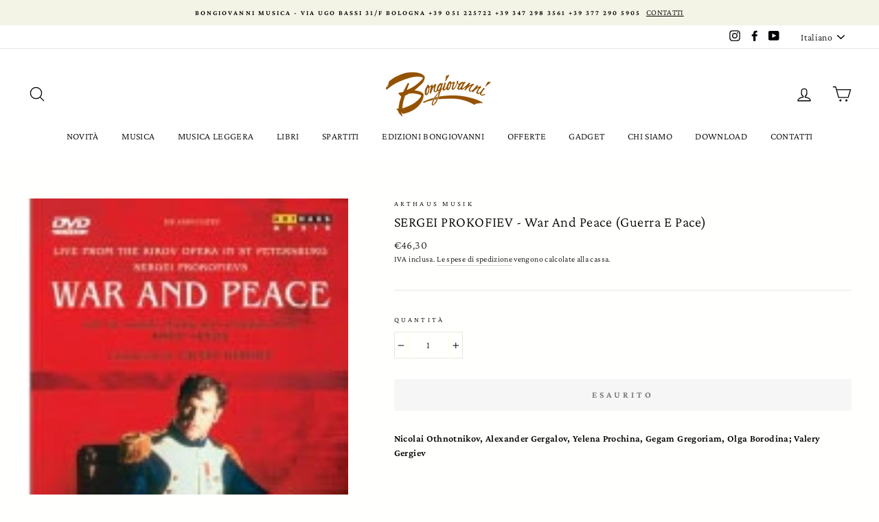

--- FILE ---
content_type: text/html; charset=utf-8
request_url: https://www.bongiovanni70.it/products/80126
body_size: 31233
content:
<!doctype html>
<html class="no-js" lang="it">
<head>
  <meta charset="utf-8">
  <meta http-equiv="X-UA-Compatible" content="IE=edge,chrome=1">
  <meta name="viewport" content="width=device-width,initial-scale=1">
  <meta name="theme-color" content="#8b551b">
  <link rel="canonical" href="https://www.bongiovanni70.it/products/80126"><link rel="shortcut icon" href="//www.bongiovanni70.it/cdn/shop/files/logobongiovanni_32x32.png?v=1613733111" type="image/png" />
  <title>SERGEI PROKOFIEV - War And Peace (Guerra E Pace)
&ndash; Bongiovanni Musica
</title><meta name="description" content="Nicolai Othnotnikov, Alexander Gergalov, Yelena Prochina, Gegam Gregoriam, Olga Borodina; Valery Gergiev"><meta property="og:site_name" content="Bongiovanni Musica">
  <meta property="og:url" content="https://www.bongiovanni70.it/products/80126">
  <meta property="og:title" content="SERGEI PROKOFIEV - War And Peace (Guerra E Pace)">
  <meta property="og:type" content="product">
  <meta property="og:description" content="Nicolai Othnotnikov, Alexander Gergalov, Yelena Prochina, Gegam Gregoriam, Olga Borodina; Valery Gergiev"><meta property="og:image" content="http://www.bongiovanni70.it/cdn/shop/products/80126_1200x1200.jpg?v=1609183474">
  <meta property="og:image:secure_url" content="https://www.bongiovanni70.it/cdn/shop/products/80126_1200x1200.jpg?v=1609183474">
  <meta name="twitter:site" content="@">
  <meta name="twitter:card" content="summary_large_image">
  <meta name="twitter:title" content="SERGEI PROKOFIEV - War And Peace (Guerra E Pace)">
  <meta name="twitter:description" content="Nicolai Othnotnikov, Alexander Gergalov, Yelena Prochina, Gegam Gregoriam, Olga Borodina; Valery Gergiev">


  <style data-shopify>
  @font-face {
  font-family: "Crimson Pro";
  font-weight: 300;
  font-style: normal;
  src: url("//www.bongiovanni70.it/cdn/fonts/crimson_pro/crimsonpro_n3.bf46e96b41921435f37dbdcc7742aaff2739afd5.woff2") format("woff2"),
       url("//www.bongiovanni70.it/cdn/fonts/crimson_pro/crimsonpro_n3.047f94117903d0e302b3601478ed098841e8ebba.woff") format("woff");
}

  @font-face {
  font-family: "Crimson Pro";
  font-weight: 300;
  font-style: normal;
  src: url("//www.bongiovanni70.it/cdn/fonts/crimson_pro/crimsonpro_n3.bf46e96b41921435f37dbdcc7742aaff2739afd5.woff2") format("woff2"),
       url("//www.bongiovanni70.it/cdn/fonts/crimson_pro/crimsonpro_n3.047f94117903d0e302b3601478ed098841e8ebba.woff") format("woff");
}


  @font-face {
  font-family: "Crimson Pro";
  font-weight: 600;
  font-style: normal;
  src: url("//www.bongiovanni70.it/cdn/fonts/crimson_pro/crimsonpro_n6.9f0b070d25b297bbec03ba5389fca6a5da754317.woff2") format("woff2"),
       url("//www.bongiovanni70.it/cdn/fonts/crimson_pro/crimsonpro_n6.10a1bc84e44a9004ef57b52e09ef5ce93345580a.woff") format("woff");
}

  @font-face {
  font-family: "Crimson Pro";
  font-weight: 300;
  font-style: italic;
  src: url("//www.bongiovanni70.it/cdn/fonts/crimson_pro/crimsonpro_i3.6f36c67ba65c0c2b05a39d8560c108fd48b6af80.woff2") format("woff2"),
       url("//www.bongiovanni70.it/cdn/fonts/crimson_pro/crimsonpro_i3.21834b85031fa7159fe1459598fd8e61c8afa49b.woff") format("woff");
}

  @font-face {
  font-family: "Crimson Pro";
  font-weight: 600;
  font-style: italic;
  src: url("//www.bongiovanni70.it/cdn/fonts/crimson_pro/crimsonpro_i6.2b695c3f0ec4c2a1aff564180e8a9aa7f525ad75.woff2") format("woff2"),
       url("//www.bongiovanni70.it/cdn/fonts/crimson_pro/crimsonpro_i6.3e0d9e22dd0f5595718d75e6ca534d0ef1e872cb.woff") format("woff");
}

</style>

  <link href="//www.bongiovanni70.it/cdn/shop/t/35/assets/theme.scss.css?v=57571678334495383901759260997" rel="stylesheet" type="text/css" media="all" />

  <style data-shopify>
    .collection-item__title {
      font-size: 16.0px;
    }

    @media screen and (min-width: 769px) {
      .collection-item__title {
        font-size: 20px;
      }
    }
  </style>

  <script>
    document.documentElement.className = document.documentElement.className.replace('no-js', 'js');

    window.theme = window.theme || {};
    theme.routes = {
      cart: "/cart",
      cartAdd: "/cart/add",
      cartChange: "/cart/change"
    };
    theme.strings = {
      addToCart: "Aggiungi al carrello",
      soldOut: "Esaurito",
      unavailable: "Non disponibile",
      stockLabel: "Gli ultimi [count] !",
      willNotShipUntil: "Questo articolo non va spedito prima del [date]",
      willBeInStockAfter: "Questo articolo sarà di nuovo disponibile il [date] ",
      waitingForStock: "Aspettiamo i rifornimenti! ",
      savePrice: "Salva [saved_amount]",
      cartEmpty: "Il tuo carrello è vuoto. ",
      cartTermsConfirmation: "È necessario accettare i termini e le condizioni di vendita prima di poter procedere al check out"
    };
    theme.settings = {
      dynamicVariantsEnable: true,
      dynamicVariantType: "button",
      cartType: "page",
      moneyFormat: "€{{amount_with_comma_separator}}",
      saveType: "percent",
      recentlyViewedEnabled: false,
      predictiveSearch: true,
      predictiveSearchType: "product",
      inventoryThreshold: 10,
      quickView: true,
      themeName: 'Impulse',
      themeVersion: "3.1.0"
    };
  </script>

  <script>window.performance && window.performance.mark && window.performance.mark('shopify.content_for_header.start');</script><meta id="shopify-digital-wallet" name="shopify-digital-wallet" content="/40568881308/digital_wallets/dialog">
<meta name="shopify-checkout-api-token" content="862686074d59e57e956dcdf0e1c10186">
<meta id="in-context-paypal-metadata" data-shop-id="40568881308" data-venmo-supported="false" data-environment="production" data-locale="it_IT" data-paypal-v4="true" data-currency="EUR">
<link rel="alternate" hreflang="x-default" href="https://www.bongiovanni70.it/products/80126">
<link rel="alternate" hreflang="it" href="https://www.bongiovanni70.it/products/80126">
<link rel="alternate" hreflang="en" href="https://www.bongiovanni70.it/en/products/80126">
<link rel="alternate" type="application/json+oembed" href="https://www.bongiovanni70.it/products/80126.oembed">
<script async="async" src="/checkouts/internal/preloads.js?locale=it-IT"></script>
<script id="shopify-features" type="application/json">{"accessToken":"862686074d59e57e956dcdf0e1c10186","betas":["rich-media-storefront-analytics"],"domain":"www.bongiovanni70.it","predictiveSearch":true,"shopId":40568881308,"locale":"it"}</script>
<script>var Shopify = Shopify || {};
Shopify.shop = "bongiovanni-musica.myshopify.com";
Shopify.locale = "it";
Shopify.currency = {"active":"EUR","rate":"1.0"};
Shopify.country = "IT";
Shopify.theme = {"name":"Copy of Impulse0309","id":109958725788,"schema_name":"Impulse","schema_version":"3.1.0","theme_store_id":857,"role":"main"};
Shopify.theme.handle = "null";
Shopify.theme.style = {"id":null,"handle":null};
Shopify.cdnHost = "www.bongiovanni70.it/cdn";
Shopify.routes = Shopify.routes || {};
Shopify.routes.root = "/";</script>
<script type="module">!function(o){(o.Shopify=o.Shopify||{}).modules=!0}(window);</script>
<script>!function(o){function n(){var o=[];function n(){o.push(Array.prototype.slice.apply(arguments))}return n.q=o,n}var t=o.Shopify=o.Shopify||{};t.loadFeatures=n(),t.autoloadFeatures=n()}(window);</script>
<script id="shop-js-analytics" type="application/json">{"pageType":"product"}</script>
<script defer="defer" async type="module" src="//www.bongiovanni70.it/cdn/shopifycloud/shop-js/modules/v2/client.init-shop-cart-sync_B0kkjBRt.it.esm.js"></script>
<script defer="defer" async type="module" src="//www.bongiovanni70.it/cdn/shopifycloud/shop-js/modules/v2/chunk.common_AgTufRUD.esm.js"></script>
<script type="module">
  await import("//www.bongiovanni70.it/cdn/shopifycloud/shop-js/modules/v2/client.init-shop-cart-sync_B0kkjBRt.it.esm.js");
await import("//www.bongiovanni70.it/cdn/shopifycloud/shop-js/modules/v2/chunk.common_AgTufRUD.esm.js");

  window.Shopify.SignInWithShop?.initShopCartSync?.({"fedCMEnabled":true,"windoidEnabled":true});

</script>
<script>(function() {
  var isLoaded = false;
  function asyncLoad() {
    if (isLoaded) return;
    isLoaded = true;
    var urls = ["\/\/cdn.shopify.com\/proxy\/fbb428172b8e863caa72eedb2d81c527e270867dc811f828a327197c31562979\/static.cdn.printful.com\/static\/js\/external\/shopify-product-customizer.js?v=0.28\u0026shop=bongiovanni-musica.myshopify.com\u0026sp-cache-control=cHVibGljLCBtYXgtYWdlPTkwMA"];
    for (var i = 0; i < urls.length; i++) {
      var s = document.createElement('script');
      s.type = 'text/javascript';
      s.async = true;
      s.src = urls[i];
      var x = document.getElementsByTagName('script')[0];
      x.parentNode.insertBefore(s, x);
    }
  };
  if(window.attachEvent) {
    window.attachEvent('onload', asyncLoad);
  } else {
    window.addEventListener('load', asyncLoad, false);
  }
})();</script>
<script id="__st">var __st={"a":40568881308,"offset":3600,"reqid":"c31b18a4-e6b8-4514-99d2-51a45616ac99-1768813124","pageurl":"www.bongiovanni70.it\/products\/80126","u":"e9ca283c163a","p":"product","rtyp":"product","rid":5416571011228};</script>
<script>window.ShopifyPaypalV4VisibilityTracking = true;</script>
<script id="captcha-bootstrap">!function(){'use strict';const t='contact',e='account',n='new_comment',o=[[t,t],['blogs',n],['comments',n],[t,'customer']],c=[[e,'customer_login'],[e,'guest_login'],[e,'recover_customer_password'],[e,'create_customer']],r=t=>t.map((([t,e])=>`form[action*='/${t}']:not([data-nocaptcha='true']) input[name='form_type'][value='${e}']`)).join(','),a=t=>()=>t?[...document.querySelectorAll(t)].map((t=>t.form)):[];function s(){const t=[...o],e=r(t);return a(e)}const i='password',u='form_key',d=['recaptcha-v3-token','g-recaptcha-response','h-captcha-response',i],f=()=>{try{return window.sessionStorage}catch{return}},m='__shopify_v',_=t=>t.elements[u];function p(t,e,n=!1){try{const o=window.sessionStorage,c=JSON.parse(o.getItem(e)),{data:r}=function(t){const{data:e,action:n}=t;return t[m]||n?{data:e,action:n}:{data:t,action:n}}(c);for(const[e,n]of Object.entries(r))t.elements[e]&&(t.elements[e].value=n);n&&o.removeItem(e)}catch(o){console.error('form repopulation failed',{error:o})}}const l='form_type',E='cptcha';function T(t){t.dataset[E]=!0}const w=window,h=w.document,L='Shopify',v='ce_forms',y='captcha';let A=!1;((t,e)=>{const n=(g='f06e6c50-85a8-45c8-87d0-21a2b65856fe',I='https://cdn.shopify.com/shopifycloud/storefront-forms-hcaptcha/ce_storefront_forms_captcha_hcaptcha.v1.5.2.iife.js',D={infoText:'Protetto da hCaptcha',privacyText:'Privacy',termsText:'Termini'},(t,e,n)=>{const o=w[L][v],c=o.bindForm;if(c)return c(t,g,e,D).then(n);var r;o.q.push([[t,g,e,D],n]),r=I,A||(h.body.append(Object.assign(h.createElement('script'),{id:'captcha-provider',async:!0,src:r})),A=!0)});var g,I,D;w[L]=w[L]||{},w[L][v]=w[L][v]||{},w[L][v].q=[],w[L][y]=w[L][y]||{},w[L][y].protect=function(t,e){n(t,void 0,e),T(t)},Object.freeze(w[L][y]),function(t,e,n,w,h,L){const[v,y,A,g]=function(t,e,n){const i=e?o:[],u=t?c:[],d=[...i,...u],f=r(d),m=r(i),_=r(d.filter((([t,e])=>n.includes(e))));return[a(f),a(m),a(_),s()]}(w,h,L),I=t=>{const e=t.target;return e instanceof HTMLFormElement?e:e&&e.form},D=t=>v().includes(t);t.addEventListener('submit',(t=>{const e=I(t);if(!e)return;const n=D(e)&&!e.dataset.hcaptchaBound&&!e.dataset.recaptchaBound,o=_(e),c=g().includes(e)&&(!o||!o.value);(n||c)&&t.preventDefault(),c&&!n&&(function(t){try{if(!f())return;!function(t){const e=f();if(!e)return;const n=_(t);if(!n)return;const o=n.value;o&&e.removeItem(o)}(t);const e=Array.from(Array(32),(()=>Math.random().toString(36)[2])).join('');!function(t,e){_(t)||t.append(Object.assign(document.createElement('input'),{type:'hidden',name:u})),t.elements[u].value=e}(t,e),function(t,e){const n=f();if(!n)return;const o=[...t.querySelectorAll(`input[type='${i}']`)].map((({name:t})=>t)),c=[...d,...o],r={};for(const[a,s]of new FormData(t).entries())c.includes(a)||(r[a]=s);n.setItem(e,JSON.stringify({[m]:1,action:t.action,data:r}))}(t,e)}catch(e){console.error('failed to persist form',e)}}(e),e.submit())}));const S=(t,e)=>{t&&!t.dataset[E]&&(n(t,e.some((e=>e===t))),T(t))};for(const o of['focusin','change'])t.addEventListener(o,(t=>{const e=I(t);D(e)&&S(e,y())}));const B=e.get('form_key'),M=e.get(l),P=B&&M;t.addEventListener('DOMContentLoaded',(()=>{const t=y();if(P)for(const e of t)e.elements[l].value===M&&p(e,B);[...new Set([...A(),...v().filter((t=>'true'===t.dataset.shopifyCaptcha))])].forEach((e=>S(e,t)))}))}(h,new URLSearchParams(w.location.search),n,t,e,['guest_login'])})(!0,!0)}();</script>
<script integrity="sha256-4kQ18oKyAcykRKYeNunJcIwy7WH5gtpwJnB7kiuLZ1E=" data-source-attribution="shopify.loadfeatures" defer="defer" src="//www.bongiovanni70.it/cdn/shopifycloud/storefront/assets/storefront/load_feature-a0a9edcb.js" crossorigin="anonymous"></script>
<script data-source-attribution="shopify.dynamic_checkout.dynamic.init">var Shopify=Shopify||{};Shopify.PaymentButton=Shopify.PaymentButton||{isStorefrontPortableWallets:!0,init:function(){window.Shopify.PaymentButton.init=function(){};var t=document.createElement("script");t.src="https://www.bongiovanni70.it/cdn/shopifycloud/portable-wallets/latest/portable-wallets.it.js",t.type="module",document.head.appendChild(t)}};
</script>
<script data-source-attribution="shopify.dynamic_checkout.buyer_consent">
  function portableWalletsHideBuyerConsent(e){var t=document.getElementById("shopify-buyer-consent"),n=document.getElementById("shopify-subscription-policy-button");t&&n&&(t.classList.add("hidden"),t.setAttribute("aria-hidden","true"),n.removeEventListener("click",e))}function portableWalletsShowBuyerConsent(e){var t=document.getElementById("shopify-buyer-consent"),n=document.getElementById("shopify-subscription-policy-button");t&&n&&(t.classList.remove("hidden"),t.removeAttribute("aria-hidden"),n.addEventListener("click",e))}window.Shopify?.PaymentButton&&(window.Shopify.PaymentButton.hideBuyerConsent=portableWalletsHideBuyerConsent,window.Shopify.PaymentButton.showBuyerConsent=portableWalletsShowBuyerConsent);
</script>
<script data-source-attribution="shopify.dynamic_checkout.cart.bootstrap">document.addEventListener("DOMContentLoaded",(function(){function t(){return document.querySelector("shopify-accelerated-checkout-cart, shopify-accelerated-checkout")}if(t())Shopify.PaymentButton.init();else{new MutationObserver((function(e,n){t()&&(Shopify.PaymentButton.init(),n.disconnect())})).observe(document.body,{childList:!0,subtree:!0})}}));
</script>
<script id='scb4127' type='text/javascript' async='' src='https://www.bongiovanni70.it/cdn/shopifycloud/privacy-banner/storefront-banner.js'></script><link id="shopify-accelerated-checkout-styles" rel="stylesheet" media="screen" href="https://www.bongiovanni70.it/cdn/shopifycloud/portable-wallets/latest/accelerated-checkout-backwards-compat.css" crossorigin="anonymous">
<style id="shopify-accelerated-checkout-cart">
        #shopify-buyer-consent {
  margin-top: 1em;
  display: inline-block;
  width: 100%;
}

#shopify-buyer-consent.hidden {
  display: none;
}

#shopify-subscription-policy-button {
  background: none;
  border: none;
  padding: 0;
  text-decoration: underline;
  font-size: inherit;
  cursor: pointer;
}

#shopify-subscription-policy-button::before {
  box-shadow: none;
}

      </style>

<script>window.performance && window.performance.mark && window.performance.mark('shopify.content_for_header.end');</script>

  <script src="//www.bongiovanni70.it/cdn/shop/t/35/assets/vendor-scripts-v6.js" defer="defer"></script>

  
    <link rel="preload" as="style" href="//www.bongiovanni70.it/cdn/shop/t/35/assets/currency-flags.css?v=177154473537266533841599119858" onload="this.onload=null;this.rel='stylesheet'">
    <noscript><link rel="stylesheet" href="//www.bongiovanni70.it/cdn/shop/t/35/assets/currency-flags.css?v=177154473537266533841599119858"></noscript>
  

  <script src="//www.bongiovanni70.it/cdn/shop/t/35/assets/theme.js?v=134370449880136741431599119880" defer="defer"></script><!-- QIKIFY NAVIGATOR START --> <script id="qikify-navigator"> 'use strict'; var shopifyCurrencyFormat = "€{{amount_with_comma_separator}}"; var shopifyLinkLists = [{ id: "main-menu", title: "Main menu", items: ["/collections/novita","/collections/musica","/collections/musica-leggera","/collections/libri","/collections/spartiti","/collections/edizioni-bongiovanni/Edizioni-Bongiovanni","/collections/offerte","/collections/gadget","/pages/ierei-e-oggi","/pages/download","/pages/contatti",], },{ id: "footer", title: "Footer menu", items: ["/policies/privacy-policy","/policies/terms-of-service","/policies/shipping-policy","/policies/legal-notice","/policies/refund-policy",], },{ id: "composer", title: "COMPOSER", items: [], },{ id: "344452726940-child-0190ae303bba48082319c0717ba599be-legacy-musica", title: "MUSICA", items: ["/collections/cd","/collections/lp","/collections/musicassette","/collections/video",], },{ id: "344451416220-child-0cfe8d7923b1b35b8a1860665b37faaf-legacy-cd", title: "CD", items: ["/collections/cd/Vocale%2FVocal","/collections/cd/Strumentale%2FInstrumental",], },{ id: "344451448988-child-7fbe3394546e57e5e2dbcf92ec9e30e6-legacy-lp", title: "LP", items: ["/collections/lp/Vocale%2FVocal","/collections/lp/Strumentale%2FInstrumental",], },{ id: "344454987932-child-521248ff75904e4788d515234fee0e6a-legacy-libri", title: "LIBRI", items: ["/collections/libri-interesse-generale-1","/collections/libri-per-approfondire","/collections/libri-manuali","/collections/libri-altro",], },{ id: "344456954012-child-8634ecb9ceaca8542808cb2bcb8bc227-legacy-spartiti", title: "SPARTITI", items: ["/collections/spartiti-lirica-1","/collections/spartiti-camera","/collections/spartiti-metodi","/pages/spartiti-strumentale",], },{ id: "344456986780-child-34d6563a473ca84bc19914b111854553-legacy-camera", title: "CAMERA", items: ["/collections/spartiti-camera/Romanze-e-Lieder%2FArt-Songs-&-Lieder","/collections/spartiti-camera/Canzoni",], },{ id: "344457445532-child-1c010d5e572e2e9473018505c4a9b7c6-legacy-edizioni-bongiovanni", title: "EDIZIONI BONGIOVANNI", items: ["/collections/ediziono-bongiovanni-cd/Edizioni-Bongiovanni","/collections/dvd-lp/Edizioni-Bongiovanni","/collections/ediziono-bongiovanni-spartiti/Edizioni-Bongiovanni","/collections/edizioni-bongiovanni-libri/Edizioni-Bongiovanni",], },{ id: "344457478300-child-313f7039ebf5ad7d913b033614586760-legacy-cd", title: "CD", items: ["/collections/ediziono-bongiovanni-cd/Vocale%2FVocal+Edizioni-Bongiovanni","/collections/ediziono-bongiovanni-cd/Strumentale%2FInstrumental+Edizioni-Bongiovanni",], },{ id: "344457543836-child-b67c62cec04b1a4fc2a86b2bfa4b1f48-legacy-dvd-lp", title: "DVD & LP", items: ["/collections/dvd/Edizioni-Bongiovanni","/collections/edizioni-bongiovanni-lp/Edizioni-Bongiovanni",], },{ id: "344457576604-child-7f88933f0d93bbb6498f9a0819730c66-legacy-spartiti", title: "SPARTITI", items: ["/collections/ediziono-bongiovanni-spartiti/Vocale%2FVocal+Edizioni-Bongiovanni","/collections/ediziono-bongiovanni-spartiti/Strumentale%2FInstrumental+Edizioni-Bongiovanni",], },{ id: "sidebar-filter", title: "SIDEBAR/FILTER", items: ["/collections/cd",], },{ id: "344451481756-child-ef8bca9917dfc5447b1bf3afc340591b-legacy-musicassette", title: "MUSICASSETTE", items: ["/collections/musicassette/Vocale%2FVocal","/collections/musicassette/Strumentale%2FInstrumental",], },{ id: "344451514524-child-19063f9af98740051819adcdb400442a-legacy-dvd", title: "DVD", items: ["/collections/video/Vocale%2FVocal","/collections/video/Strumentale%2FInstrumental",], },{ id: "365940801692-child-af40fd996ff44824eb4955eaf30a47bc-legacy-interesse-generale", title: "INTERESSE GENERALE", items: ["/collections/libri-interesse-generale-1/Biografie%2FBiographies+Interesse-Generale%2FGeneral-Interest","/collections/libri-interesse-generale-1/Storia%2FHistory+Interesse-Generale%2FGeneral-Interest",], },{ id: "344456495260-child-5810a259fa259c81cab4832a45ab1d31-legacy-manuali", title: "MANUALI", items: ["/collections/libri-manuali/Teoria%2FTheory","/collections/libri-manuali/Didattica%2FEducation",], },{ id: "344456528028-child-ad4742238e6130c149fa063d6301b8d1-legacy-altro", title: "ALTRO", items: ["/collections/libri-altro/Narrativa%2FFiction","/collections/libri-altro/Bambini-e-fumetti%2FKids-&-Comics",], },{ id: "365941031068-child-1896fb9a44bfa2bbdc5a3db02ae90841-legacy-per-approfondire", title: "PER APPROFONDIRE	", items: ["/collections/libri-per-approfondire/Filosofia-ed-estetica%2FPhilosophy-&-Aestetics","/collections/libri-per-approfondire/Musicologia%2FMusicology",], },{ id: "365948469404-child-967d31e494291bae7a87e433582ea35e-legacy-strumentale", title: "STRUMENTALE", items: ["/collections/test-bongiovanni-strumentale",], },{ id: "344457609372-child-1d8f349a98ce17166f9d3d2f67c85acb-legacy-libri", title: "LIBRI", items: ["/collections/edizioni-bongiovanni-libri-lirica-e-cantanti-1/Edizioni-Bongiovanni","/collections/edizioni-bongiovanni-libri/Interesse-generale%2FGeneral-interest+Edizioni-Bongiovanni",], },{ id: "365947912348-child-7903095c37d636957590748281d6385b-legacy-metodi", title: "METODI", items: ["/collections/spartiti-metodi/Scuole-di-Canto%2FTextbooks-Singing","/collections/spartiti-metodi-scuole-di-canto",], },{ id: "365951418524-child-acf8f0485b0a67f552018d4090ed9611-legacy-lirica", title: "LIRICA", items: ["/collections/spartiti-lirica-1/Canto-e-Pianoforte%2FVocal-Scores","/collections/spartiti-lirica-1/Pezzi-Staccati%2FSingle-Ed",], },{ id: "601659572547-child-f341c86c2ec15fd155d2ae21e5122845-legacy-musica-leggera", title: "MUSICA LEGGERA", items: ["/collections/musica-leggera-cd","/collections/musica-leggera-lp","/collections/musica-leggera-spartiti",], },{ id: "customer-account-main-menu", title: "Menu principale dell'account cliente", items: ["/","https://shopify.com/40568881308/account/orders?locale=it&region_country=IT",], },]; window.shopifyLinkLists = shopifyLinkLists; window.shopifyCurrencyFormat = shopifyCurrencyFormat; </script> <!-- QIKIFY NAVIGATOR END -->
  <script id="qikify-smartmenu-status" type="application/json">1</script><script id="qikify-smartmenu-data" type="application/json">{"menu_selector":"navigator","theme_selector":"all","transition":"fade","trigger":"hover","show_indicator":true,"show_mobile_indicator":true,"submenu_fullwidth":true,"menu_height":"50","alignment":"center","root_padding":"10","megamenu":[{"setting":{"item_layout":"text","title":"Flyout \/ Tree","submenu_type":"flyout"},"hide_submenu":true,"id":"tmenu-menu-846284","menus":[{"setting":{"item_layout":"text","title":"Flyout item 1"},"id":"tmenu-menu-536346","menus":[{"id":"tmenu-menu-219817","setting":{"item_layout":"text","title":"test"},"menus":[]}]},{"setting":{"item_layout":"text","title":"Flyout item 2"},"id":"tmenu-menu-172474","menus":[]},{"setting":{"item_layout":"text","title":"Flyout item 3"},"id":"tmenu-menu-458002","menus":[{"setting":{"item_layout":"text","title":"Submenu item 1"},"id":"tmenu-menu-811812","menus":[]},{"setting":{"item_layout":"text","title":"Submenu item"},"id":"tmenu-menu-881091","menus":[]},{"setting":{"item_layout":"text","title":"Submenu item"},"id":"tmenu-menu-277859","menus":[]}]},{"setting":{"item_layout":"text","title":"Flyout item 4"},"id":"tmenu-menu-993310","menus":[]}]}]}</script>
  <script type="text/javascript" src="https://sdk.qikify.com/tmenu/app-v5.js?token=WJVl08bmRssECk594akEMUDY3vZCN1vB&shop=bongiovanni-musica.myshopify.com" defer="defer"></script>
<link rel="stylesheet" href="https://transcy.fireapps.io/store/assets/css/main.css?v=2.1_1595841905"> 
 <script>let transcy_apiURI = "https://transcy-api.fireapps.io/api";let transcy_productId = "5416571011228";</script> 
 <script src="https://transcy.fireapps.io/store/assets/js/main.js?v=2.1_1595841905" defer="defer"></script> 
 <link href="https://monorail-edge.shopifysvc.com" rel="dns-prefetch">
<script>(function(){if ("sendBeacon" in navigator && "performance" in window) {try {var session_token_from_headers = performance.getEntriesByType('navigation')[0].serverTiming.find(x => x.name == '_s').description;} catch {var session_token_from_headers = undefined;}var session_cookie_matches = document.cookie.match(/_shopify_s=([^;]*)/);var session_token_from_cookie = session_cookie_matches && session_cookie_matches.length === 2 ? session_cookie_matches[1] : "";var session_token = session_token_from_headers || session_token_from_cookie || "";function handle_abandonment_event(e) {var entries = performance.getEntries().filter(function(entry) {return /monorail-edge.shopifysvc.com/.test(entry.name);});if (!window.abandonment_tracked && entries.length === 0) {window.abandonment_tracked = true;var currentMs = Date.now();var navigation_start = performance.timing.navigationStart;var payload = {shop_id: 40568881308,url: window.location.href,navigation_start,duration: currentMs - navigation_start,session_token,page_type: "product"};window.navigator.sendBeacon("https://monorail-edge.shopifysvc.com/v1/produce", JSON.stringify({schema_id: "online_store_buyer_site_abandonment/1.1",payload: payload,metadata: {event_created_at_ms: currentMs,event_sent_at_ms: currentMs}}));}}window.addEventListener('pagehide', handle_abandonment_event);}}());</script>
<script id="web-pixels-manager-setup">(function e(e,d,r,n,o){if(void 0===o&&(o={}),!Boolean(null===(a=null===(i=window.Shopify)||void 0===i?void 0:i.analytics)||void 0===a?void 0:a.replayQueue)){var i,a;window.Shopify=window.Shopify||{};var t=window.Shopify;t.analytics=t.analytics||{};var s=t.analytics;s.replayQueue=[],s.publish=function(e,d,r){return s.replayQueue.push([e,d,r]),!0};try{self.performance.mark("wpm:start")}catch(e){}var l=function(){var e={modern:/Edge?\/(1{2}[4-9]|1[2-9]\d|[2-9]\d{2}|\d{4,})\.\d+(\.\d+|)|Firefox\/(1{2}[4-9]|1[2-9]\d|[2-9]\d{2}|\d{4,})\.\d+(\.\d+|)|Chrom(ium|e)\/(9{2}|\d{3,})\.\d+(\.\d+|)|(Maci|X1{2}).+ Version\/(15\.\d+|(1[6-9]|[2-9]\d|\d{3,})\.\d+)([,.]\d+|)( \(\w+\)|)( Mobile\/\w+|) Safari\/|Chrome.+OPR\/(9{2}|\d{3,})\.\d+\.\d+|(CPU[ +]OS|iPhone[ +]OS|CPU[ +]iPhone|CPU IPhone OS|CPU iPad OS)[ +]+(15[._]\d+|(1[6-9]|[2-9]\d|\d{3,})[._]\d+)([._]\d+|)|Android:?[ /-](13[3-9]|1[4-9]\d|[2-9]\d{2}|\d{4,})(\.\d+|)(\.\d+|)|Android.+Firefox\/(13[5-9]|1[4-9]\d|[2-9]\d{2}|\d{4,})\.\d+(\.\d+|)|Android.+Chrom(ium|e)\/(13[3-9]|1[4-9]\d|[2-9]\d{2}|\d{4,})\.\d+(\.\d+|)|SamsungBrowser\/([2-9]\d|\d{3,})\.\d+/,legacy:/Edge?\/(1[6-9]|[2-9]\d|\d{3,})\.\d+(\.\d+|)|Firefox\/(5[4-9]|[6-9]\d|\d{3,})\.\d+(\.\d+|)|Chrom(ium|e)\/(5[1-9]|[6-9]\d|\d{3,})\.\d+(\.\d+|)([\d.]+$|.*Safari\/(?![\d.]+ Edge\/[\d.]+$))|(Maci|X1{2}).+ Version\/(10\.\d+|(1[1-9]|[2-9]\d|\d{3,})\.\d+)([,.]\d+|)( \(\w+\)|)( Mobile\/\w+|) Safari\/|Chrome.+OPR\/(3[89]|[4-9]\d|\d{3,})\.\d+\.\d+|(CPU[ +]OS|iPhone[ +]OS|CPU[ +]iPhone|CPU IPhone OS|CPU iPad OS)[ +]+(10[._]\d+|(1[1-9]|[2-9]\d|\d{3,})[._]\d+)([._]\d+|)|Android:?[ /-](13[3-9]|1[4-9]\d|[2-9]\d{2}|\d{4,})(\.\d+|)(\.\d+|)|Mobile Safari.+OPR\/([89]\d|\d{3,})\.\d+\.\d+|Android.+Firefox\/(13[5-9]|1[4-9]\d|[2-9]\d{2}|\d{4,})\.\d+(\.\d+|)|Android.+Chrom(ium|e)\/(13[3-9]|1[4-9]\d|[2-9]\d{2}|\d{4,})\.\d+(\.\d+|)|Android.+(UC? ?Browser|UCWEB|U3)[ /]?(15\.([5-9]|\d{2,})|(1[6-9]|[2-9]\d|\d{3,})\.\d+)\.\d+|SamsungBrowser\/(5\.\d+|([6-9]|\d{2,})\.\d+)|Android.+MQ{2}Browser\/(14(\.(9|\d{2,})|)|(1[5-9]|[2-9]\d|\d{3,})(\.\d+|))(\.\d+|)|K[Aa][Ii]OS\/(3\.\d+|([4-9]|\d{2,})\.\d+)(\.\d+|)/},d=e.modern,r=e.legacy,n=navigator.userAgent;return n.match(d)?"modern":n.match(r)?"legacy":"unknown"}(),u="modern"===l?"modern":"legacy",c=(null!=n?n:{modern:"",legacy:""})[u],f=function(e){return[e.baseUrl,"/wpm","/b",e.hashVersion,"modern"===e.buildTarget?"m":"l",".js"].join("")}({baseUrl:d,hashVersion:r,buildTarget:u}),m=function(e){var d=e.version,r=e.bundleTarget,n=e.surface,o=e.pageUrl,i=e.monorailEndpoint;return{emit:function(e){var a=e.status,t=e.errorMsg,s=(new Date).getTime(),l=JSON.stringify({metadata:{event_sent_at_ms:s},events:[{schema_id:"web_pixels_manager_load/3.1",payload:{version:d,bundle_target:r,page_url:o,status:a,surface:n,error_msg:t},metadata:{event_created_at_ms:s}}]});if(!i)return console&&console.warn&&console.warn("[Web Pixels Manager] No Monorail endpoint provided, skipping logging."),!1;try{return self.navigator.sendBeacon.bind(self.navigator)(i,l)}catch(e){}var u=new XMLHttpRequest;try{return u.open("POST",i,!0),u.setRequestHeader("Content-Type","text/plain"),u.send(l),!0}catch(e){return console&&console.warn&&console.warn("[Web Pixels Manager] Got an unhandled error while logging to Monorail."),!1}}}}({version:r,bundleTarget:l,surface:e.surface,pageUrl:self.location.href,monorailEndpoint:e.monorailEndpoint});try{o.browserTarget=l,function(e){var d=e.src,r=e.async,n=void 0===r||r,o=e.onload,i=e.onerror,a=e.sri,t=e.scriptDataAttributes,s=void 0===t?{}:t,l=document.createElement("script"),u=document.querySelector("head"),c=document.querySelector("body");if(l.async=n,l.src=d,a&&(l.integrity=a,l.crossOrigin="anonymous"),s)for(var f in s)if(Object.prototype.hasOwnProperty.call(s,f))try{l.dataset[f]=s[f]}catch(e){}if(o&&l.addEventListener("load",o),i&&l.addEventListener("error",i),u)u.appendChild(l);else{if(!c)throw new Error("Did not find a head or body element to append the script");c.appendChild(l)}}({src:f,async:!0,onload:function(){if(!function(){var e,d;return Boolean(null===(d=null===(e=window.Shopify)||void 0===e?void 0:e.analytics)||void 0===d?void 0:d.initialized)}()){var d=window.webPixelsManager.init(e)||void 0;if(d){var r=window.Shopify.analytics;r.replayQueue.forEach((function(e){var r=e[0],n=e[1],o=e[2];d.publishCustomEvent(r,n,o)})),r.replayQueue=[],r.publish=d.publishCustomEvent,r.visitor=d.visitor,r.initialized=!0}}},onerror:function(){return m.emit({status:"failed",errorMsg:"".concat(f," has failed to load")})},sri:function(e){var d=/^sha384-[A-Za-z0-9+/=]+$/;return"string"==typeof e&&d.test(e)}(c)?c:"",scriptDataAttributes:o}),m.emit({status:"loading"})}catch(e){m.emit({status:"failed",errorMsg:(null==e?void 0:e.message)||"Unknown error"})}}})({shopId: 40568881308,storefrontBaseUrl: "https://www.bongiovanni70.it",extensionsBaseUrl: "https://extensions.shopifycdn.com/cdn/shopifycloud/web-pixels-manager",monorailEndpoint: "https://monorail-edge.shopifysvc.com/unstable/produce_batch",surface: "storefront-renderer",enabledBetaFlags: ["2dca8a86"],webPixelsConfigList: [{"id":"shopify-app-pixel","configuration":"{}","eventPayloadVersion":"v1","runtimeContext":"STRICT","scriptVersion":"0450","apiClientId":"shopify-pixel","type":"APP","privacyPurposes":["ANALYTICS","MARKETING"]},{"id":"shopify-custom-pixel","eventPayloadVersion":"v1","runtimeContext":"LAX","scriptVersion":"0450","apiClientId":"shopify-pixel","type":"CUSTOM","privacyPurposes":["ANALYTICS","MARKETING"]}],isMerchantRequest: false,initData: {"shop":{"name":"Bongiovanni Musica","paymentSettings":{"currencyCode":"EUR"},"myshopifyDomain":"bongiovanni-musica.myshopify.com","countryCode":"IT","storefrontUrl":"https:\/\/www.bongiovanni70.it"},"customer":null,"cart":null,"checkout":null,"productVariants":[{"price":{"amount":46.3,"currencyCode":"EUR"},"product":{"title":"SERGEI PROKOFIEV - War And Peace (Guerra E Pace)","vendor":"Arthaus Musik","id":"5416571011228","untranslatedTitle":"SERGEI PROKOFIEV - War And Peace (Guerra E Pace)","url":"\/products\/80126","type":"DVD"},"id":"35163951464604","image":{"src":"\/\/www.bongiovanni70.it\/cdn\/shop\/products\/80126.jpg?v=1609183474"},"sku":"80126","title":"Default Title","untranslatedTitle":"Default Title"}],"purchasingCompany":null},},"https://www.bongiovanni70.it/cdn","fcfee988w5aeb613cpc8e4bc33m6693e112",{"modern":"","legacy":""},{"shopId":"40568881308","storefrontBaseUrl":"https:\/\/www.bongiovanni70.it","extensionBaseUrl":"https:\/\/extensions.shopifycdn.com\/cdn\/shopifycloud\/web-pixels-manager","surface":"storefront-renderer","enabledBetaFlags":"[\"2dca8a86\"]","isMerchantRequest":"false","hashVersion":"fcfee988w5aeb613cpc8e4bc33m6693e112","publish":"custom","events":"[[\"page_viewed\",{}],[\"product_viewed\",{\"productVariant\":{\"price\":{\"amount\":46.3,\"currencyCode\":\"EUR\"},\"product\":{\"title\":\"SERGEI PROKOFIEV - War And Peace (Guerra E Pace)\",\"vendor\":\"Arthaus Musik\",\"id\":\"5416571011228\",\"untranslatedTitle\":\"SERGEI PROKOFIEV - War And Peace (Guerra E Pace)\",\"url\":\"\/products\/80126\",\"type\":\"DVD\"},\"id\":\"35163951464604\",\"image\":{\"src\":\"\/\/www.bongiovanni70.it\/cdn\/shop\/products\/80126.jpg?v=1609183474\"},\"sku\":\"80126\",\"title\":\"Default Title\",\"untranslatedTitle\":\"Default Title\"}}]]"});</script><script>
  window.ShopifyAnalytics = window.ShopifyAnalytics || {};
  window.ShopifyAnalytics.meta = window.ShopifyAnalytics.meta || {};
  window.ShopifyAnalytics.meta.currency = 'EUR';
  var meta = {"product":{"id":5416571011228,"gid":"gid:\/\/shopify\/Product\/5416571011228","vendor":"Arthaus Musik","type":"DVD","handle":"80126","variants":[{"id":35163951464604,"price":4630,"name":"SERGEI PROKOFIEV - War And Peace (Guerra E Pace)","public_title":null,"sku":"80126"}],"remote":false},"page":{"pageType":"product","resourceType":"product","resourceId":5416571011228,"requestId":"c31b18a4-e6b8-4514-99d2-51a45616ac99-1768813124"}};
  for (var attr in meta) {
    window.ShopifyAnalytics.meta[attr] = meta[attr];
  }
</script>
<script class="analytics">
  (function () {
    var customDocumentWrite = function(content) {
      var jquery = null;

      if (window.jQuery) {
        jquery = window.jQuery;
      } else if (window.Checkout && window.Checkout.$) {
        jquery = window.Checkout.$;
      }

      if (jquery) {
        jquery('body').append(content);
      }
    };

    var hasLoggedConversion = function(token) {
      if (token) {
        return document.cookie.indexOf('loggedConversion=' + token) !== -1;
      }
      return false;
    }

    var setCookieIfConversion = function(token) {
      if (token) {
        var twoMonthsFromNow = new Date(Date.now());
        twoMonthsFromNow.setMonth(twoMonthsFromNow.getMonth() + 2);

        document.cookie = 'loggedConversion=' + token + '; expires=' + twoMonthsFromNow;
      }
    }

    var trekkie = window.ShopifyAnalytics.lib = window.trekkie = window.trekkie || [];
    if (trekkie.integrations) {
      return;
    }
    trekkie.methods = [
      'identify',
      'page',
      'ready',
      'track',
      'trackForm',
      'trackLink'
    ];
    trekkie.factory = function(method) {
      return function() {
        var args = Array.prototype.slice.call(arguments);
        args.unshift(method);
        trekkie.push(args);
        return trekkie;
      };
    };
    for (var i = 0; i < trekkie.methods.length; i++) {
      var key = trekkie.methods[i];
      trekkie[key] = trekkie.factory(key);
    }
    trekkie.load = function(config) {
      trekkie.config = config || {};
      trekkie.config.initialDocumentCookie = document.cookie;
      var first = document.getElementsByTagName('script')[0];
      var script = document.createElement('script');
      script.type = 'text/javascript';
      script.onerror = function(e) {
        var scriptFallback = document.createElement('script');
        scriptFallback.type = 'text/javascript';
        scriptFallback.onerror = function(error) {
                var Monorail = {
      produce: function produce(monorailDomain, schemaId, payload) {
        var currentMs = new Date().getTime();
        var event = {
          schema_id: schemaId,
          payload: payload,
          metadata: {
            event_created_at_ms: currentMs,
            event_sent_at_ms: currentMs
          }
        };
        return Monorail.sendRequest("https://" + monorailDomain + "/v1/produce", JSON.stringify(event));
      },
      sendRequest: function sendRequest(endpointUrl, payload) {
        // Try the sendBeacon API
        if (window && window.navigator && typeof window.navigator.sendBeacon === 'function' && typeof window.Blob === 'function' && !Monorail.isIos12()) {
          var blobData = new window.Blob([payload], {
            type: 'text/plain'
          });

          if (window.navigator.sendBeacon(endpointUrl, blobData)) {
            return true;
          } // sendBeacon was not successful

        } // XHR beacon

        var xhr = new XMLHttpRequest();

        try {
          xhr.open('POST', endpointUrl);
          xhr.setRequestHeader('Content-Type', 'text/plain');
          xhr.send(payload);
        } catch (e) {
          console.log(e);
        }

        return false;
      },
      isIos12: function isIos12() {
        return window.navigator.userAgent.lastIndexOf('iPhone; CPU iPhone OS 12_') !== -1 || window.navigator.userAgent.lastIndexOf('iPad; CPU OS 12_') !== -1;
      }
    };
    Monorail.produce('monorail-edge.shopifysvc.com',
      'trekkie_storefront_load_errors/1.1',
      {shop_id: 40568881308,
      theme_id: 109958725788,
      app_name: "storefront",
      context_url: window.location.href,
      source_url: "//www.bongiovanni70.it/cdn/s/trekkie.storefront.cd680fe47e6c39ca5d5df5f0a32d569bc48c0f27.min.js"});

        };
        scriptFallback.async = true;
        scriptFallback.src = '//www.bongiovanni70.it/cdn/s/trekkie.storefront.cd680fe47e6c39ca5d5df5f0a32d569bc48c0f27.min.js';
        first.parentNode.insertBefore(scriptFallback, first);
      };
      script.async = true;
      script.src = '//www.bongiovanni70.it/cdn/s/trekkie.storefront.cd680fe47e6c39ca5d5df5f0a32d569bc48c0f27.min.js';
      first.parentNode.insertBefore(script, first);
    };
    trekkie.load(
      {"Trekkie":{"appName":"storefront","development":false,"defaultAttributes":{"shopId":40568881308,"isMerchantRequest":null,"themeId":109958725788,"themeCityHash":"17076899428452038378","contentLanguage":"it","currency":"EUR","eventMetadataId":"390ee32c-0c06-4e19-ad7a-d2b8b7318623"},"isServerSideCookieWritingEnabled":true,"monorailRegion":"shop_domain","enabledBetaFlags":["65f19447"]},"Session Attribution":{},"S2S":{"facebookCapiEnabled":false,"source":"trekkie-storefront-renderer","apiClientId":580111}}
    );

    var loaded = false;
    trekkie.ready(function() {
      if (loaded) return;
      loaded = true;

      window.ShopifyAnalytics.lib = window.trekkie;

      var originalDocumentWrite = document.write;
      document.write = customDocumentWrite;
      try { window.ShopifyAnalytics.merchantGoogleAnalytics.call(this); } catch(error) {};
      document.write = originalDocumentWrite;

      window.ShopifyAnalytics.lib.page(null,{"pageType":"product","resourceType":"product","resourceId":5416571011228,"requestId":"c31b18a4-e6b8-4514-99d2-51a45616ac99-1768813124","shopifyEmitted":true});

      var match = window.location.pathname.match(/checkouts\/(.+)\/(thank_you|post_purchase)/)
      var token = match? match[1]: undefined;
      if (!hasLoggedConversion(token)) {
        setCookieIfConversion(token);
        window.ShopifyAnalytics.lib.track("Viewed Product",{"currency":"EUR","variantId":35163951464604,"productId":5416571011228,"productGid":"gid:\/\/shopify\/Product\/5416571011228","name":"SERGEI PROKOFIEV - War And Peace (Guerra E Pace)","price":"46.30","sku":"80126","brand":"Arthaus Musik","variant":null,"category":"DVD","nonInteraction":true,"remote":false},undefined,undefined,{"shopifyEmitted":true});
      window.ShopifyAnalytics.lib.track("monorail:\/\/trekkie_storefront_viewed_product\/1.1",{"currency":"EUR","variantId":35163951464604,"productId":5416571011228,"productGid":"gid:\/\/shopify\/Product\/5416571011228","name":"SERGEI PROKOFIEV - War And Peace (Guerra E Pace)","price":"46.30","sku":"80126","brand":"Arthaus Musik","variant":null,"category":"DVD","nonInteraction":true,"remote":false,"referer":"https:\/\/www.bongiovanni70.it\/products\/80126"});
      }
    });


        var eventsListenerScript = document.createElement('script');
        eventsListenerScript.async = true;
        eventsListenerScript.src = "//www.bongiovanni70.it/cdn/shopifycloud/storefront/assets/shop_events_listener-3da45d37.js";
        document.getElementsByTagName('head')[0].appendChild(eventsListenerScript);

})();</script>
<script
  defer
  src="https://www.bongiovanni70.it/cdn/shopifycloud/perf-kit/shopify-perf-kit-3.0.4.min.js"
  data-application="storefront-renderer"
  data-shop-id="40568881308"
  data-render-region="gcp-us-east1"
  data-page-type="product"
  data-theme-instance-id="109958725788"
  data-theme-name="Impulse"
  data-theme-version="3.1.0"
  data-monorail-region="shop_domain"
  data-resource-timing-sampling-rate="10"
  data-shs="true"
  data-shs-beacon="true"
  data-shs-export-with-fetch="true"
  data-shs-logs-sample-rate="1"
  data-shs-beacon-endpoint="https://www.bongiovanni70.it/api/collect"
></script>
</head>

<body class="template-product" data-transitions="false">

  <a class="in-page-link visually-hidden skip-link" href="#MainContent">Vai al contenuto </a>

  <div id="PageContainer" class="page-container">
    <div class="transition-body">

    <div id="shopify-section-header" class="shopify-section">




<div id="NavDrawer" class="drawer drawer--left">
  <div class="drawer__contents">
    <div class="drawer__fixed-header drawer__fixed-header--full">
      <div class="drawer__header drawer__header--full appear-animation appear-delay-1">
        <div class="h2 drawer__title">
        </div>
        <div class="drawer__close">
          <button type="button" class="drawer__close-button js-drawer-close">
            <svg aria-hidden="true" focusable="false" role="presentation" class="icon icon-close" viewBox="0 0 64 64"><path d="M19 17.61l27.12 27.13m0-27.12L19 44.74"/></svg>
            <span class="icon__fallback-text">Chiudi il menu </span>
          </button>
        </div>
      </div>
    </div>
    <div class="drawer__scrollable">
      <ul class="mobile-nav mobile-nav--heading-style" role="navigation" aria-label="Primary">
        


          <li class="mobile-nav__item appear-animation appear-delay-2">
            
              <a href="/collections/novita" class="mobile-nav__link mobile-nav__link--top-level" >NOVITÀ</a>
            

            
          </li>
        


          <li class="mobile-nav__item appear-animation appear-delay-3">
            
              <div class="mobile-nav__has-sublist">
                
                  <a href="/collections/musica"
                    class="mobile-nav__link mobile-nav__link--top-level"
                    id="Label-collections-musica2"
                    >
                    MUSICA
                  </a>
                  <div class="mobile-nav__toggle">
                    <button type="button"
                      aria-controls="Linklist-collections-musica2"
                      
                      class="collapsible-trigger collapsible--auto-height ">
                      <span class="collapsible-trigger__icon collapsible-trigger__icon--open" role="presentation">
  <svg aria-hidden="true" focusable="false" role="presentation" class="icon icon--wide icon-chevron-down" viewBox="0 0 28 16"><path d="M1.57 1.59l12.76 12.77L27.1 1.59" stroke-width="2" stroke="#000" fill="none" fill-rule="evenodd"/></svg>
</span>

                    </button>
                  </div>
                
              </div>
            

            
              <div id="Linklist-collections-musica2"
                class="mobile-nav__sublist collapsible-content collapsible-content--all "
                aria-labelledby="Label-collections-musica2"
                >
                <div class="collapsible-content__inner">
                  <ul class="mobile-nav__sublist">
                    


                      <li class="mobile-nav__item">
                        <div class="mobile-nav__child-item">
                          
                            <a href="/collections/cd"
                              class="mobile-nav__link"
                              id="Sublabel-collections-cd1"
                              >
                              CD
                            </a>
                          
                          
                            <button type="button"
                              aria-controls="Sublinklist-collections-musica2-collections-cd1"
                              class="collapsible-trigger ">
                              <span class="collapsible-trigger__icon collapsible-trigger__icon--circle collapsible-trigger__icon--open" role="presentation">
  <svg aria-hidden="true" focusable="false" role="presentation" class="icon icon--wide icon-chevron-down" viewBox="0 0 28 16"><path d="M1.57 1.59l12.76 12.77L27.1 1.59" stroke-width="2" stroke="#000" fill="none" fill-rule="evenodd"/></svg>
</span>

                            </button>
                          
                        </div>

                        
                          <div
                            id="Sublinklist-collections-musica2-collections-cd1"
                            aria-labelledby="Sublabel-collections-cd1"
                            class="mobile-nav__sublist collapsible-content collapsible-content--all "
                            >
                            <div class="collapsible-content__inner">
                              <ul class="mobile-nav__grandchildlist">
                                
                                  <li class="mobile-nav__item">
                                    <a href="/collections/cd/Vocale%2FVocal" class="mobile-nav__link" >
                                      VOCALE
                                    </a>
                                  </li>
                                
                                  <li class="mobile-nav__item">
                                    <a href="/collections/cd/Strumentale%2FInstrumental" class="mobile-nav__link" >
                                      STRUMENTALE
                                    </a>
                                  </li>
                                
                              </ul>
                            </div>
                          </div>
                        
                      </li>
                    


                      <li class="mobile-nav__item">
                        <div class="mobile-nav__child-item">
                          
                            <a href="/collections/lp"
                              class="mobile-nav__link"
                              id="Sublabel-collections-lp2"
                              >
                              LP
                            </a>
                          
                          
                            <button type="button"
                              aria-controls="Sublinklist-collections-musica2-collections-lp2"
                              class="collapsible-trigger ">
                              <span class="collapsible-trigger__icon collapsible-trigger__icon--circle collapsible-trigger__icon--open" role="presentation">
  <svg aria-hidden="true" focusable="false" role="presentation" class="icon icon--wide icon-chevron-down" viewBox="0 0 28 16"><path d="M1.57 1.59l12.76 12.77L27.1 1.59" stroke-width="2" stroke="#000" fill="none" fill-rule="evenodd"/></svg>
</span>

                            </button>
                          
                        </div>

                        
                          <div
                            id="Sublinklist-collections-musica2-collections-lp2"
                            aria-labelledby="Sublabel-collections-lp2"
                            class="mobile-nav__sublist collapsible-content collapsible-content--all "
                            >
                            <div class="collapsible-content__inner">
                              <ul class="mobile-nav__grandchildlist">
                                
                                  <li class="mobile-nav__item">
                                    <a href="/collections/lp/Vocale%2FVocal" class="mobile-nav__link" >
                                      VOCALE
                                    </a>
                                  </li>
                                
                                  <li class="mobile-nav__item">
                                    <a href="/collections/lp/Strumentale%2FInstrumental" class="mobile-nav__link" >
                                      STRUMENTALE
                                    </a>
                                  </li>
                                
                              </ul>
                            </div>
                          </div>
                        
                      </li>
                    


                      <li class="mobile-nav__item">
                        <div class="mobile-nav__child-item">
                          
                            <a href="/collections/musicassette"
                              class="mobile-nav__link"
                              id="Sublabel-collections-musicassette3"
                              >
                              MUSICASSETTE
                            </a>
                          
                          
                            <button type="button"
                              aria-controls="Sublinklist-collections-musica2-collections-musicassette3"
                              class="collapsible-trigger ">
                              <span class="collapsible-trigger__icon collapsible-trigger__icon--circle collapsible-trigger__icon--open" role="presentation">
  <svg aria-hidden="true" focusable="false" role="presentation" class="icon icon--wide icon-chevron-down" viewBox="0 0 28 16"><path d="M1.57 1.59l12.76 12.77L27.1 1.59" stroke-width="2" stroke="#000" fill="none" fill-rule="evenodd"/></svg>
</span>

                            </button>
                          
                        </div>

                        
                          <div
                            id="Sublinklist-collections-musica2-collections-musicassette3"
                            aria-labelledby="Sublabel-collections-musicassette3"
                            class="mobile-nav__sublist collapsible-content collapsible-content--all "
                            >
                            <div class="collapsible-content__inner">
                              <ul class="mobile-nav__grandchildlist">
                                
                                  <li class="mobile-nav__item">
                                    <a href="/collections/musicassette/Vocale%2FVocal" class="mobile-nav__link" >
                                      VOCALE
                                    </a>
                                  </li>
                                
                                  <li class="mobile-nav__item">
                                    <a href="/collections/musicassette/Strumentale%2FInstrumental" class="mobile-nav__link" >
                                      STRUMENTALE
                                    </a>
                                  </li>
                                
                              </ul>
                            </div>
                          </div>
                        
                      </li>
                    


                      <li class="mobile-nav__item">
                        <div class="mobile-nav__child-item">
                          
                            <a href="/collections/video"
                              class="mobile-nav__link"
                              id="Sublabel-collections-video4"
                              >
                              DVD
                            </a>
                          
                          
                            <button type="button"
                              aria-controls="Sublinklist-collections-musica2-collections-video4"
                              class="collapsible-trigger ">
                              <span class="collapsible-trigger__icon collapsible-trigger__icon--circle collapsible-trigger__icon--open" role="presentation">
  <svg aria-hidden="true" focusable="false" role="presentation" class="icon icon--wide icon-chevron-down" viewBox="0 0 28 16"><path d="M1.57 1.59l12.76 12.77L27.1 1.59" stroke-width="2" stroke="#000" fill="none" fill-rule="evenodd"/></svg>
</span>

                            </button>
                          
                        </div>

                        
                          <div
                            id="Sublinklist-collections-musica2-collections-video4"
                            aria-labelledby="Sublabel-collections-video4"
                            class="mobile-nav__sublist collapsible-content collapsible-content--all "
                            >
                            <div class="collapsible-content__inner">
                              <ul class="mobile-nav__grandchildlist">
                                
                                  <li class="mobile-nav__item">
                                    <a href="/collections/video/Vocale%2FVocal" class="mobile-nav__link" >
                                      VOCALE
                                    </a>
                                  </li>
                                
                                  <li class="mobile-nav__item">
                                    <a href="/collections/video/Strumentale%2FInstrumental" class="mobile-nav__link" >
                                      STRUMENTALE
                                    </a>
                                  </li>
                                
                              </ul>
                            </div>
                          </div>
                        
                      </li>
                    
                  </ul>
                </div>
              </div>
            
          </li>
        


          <li class="mobile-nav__item appear-animation appear-delay-4">
            
              <div class="mobile-nav__has-sublist">
                
                  <a href="/collections/musica-leggera"
                    class="mobile-nav__link mobile-nav__link--top-level"
                    id="Label-collections-musica-leggera3"
                    >
                    MUSICA LEGGERA
                  </a>
                  <div class="mobile-nav__toggle">
                    <button type="button"
                      aria-controls="Linklist-collections-musica-leggera3"
                      
                      class="collapsible-trigger collapsible--auto-height ">
                      <span class="collapsible-trigger__icon collapsible-trigger__icon--open" role="presentation">
  <svg aria-hidden="true" focusable="false" role="presentation" class="icon icon--wide icon-chevron-down" viewBox="0 0 28 16"><path d="M1.57 1.59l12.76 12.77L27.1 1.59" stroke-width="2" stroke="#000" fill="none" fill-rule="evenodd"/></svg>
</span>

                    </button>
                  </div>
                
              </div>
            

            
              <div id="Linklist-collections-musica-leggera3"
                class="mobile-nav__sublist collapsible-content collapsible-content--all "
                aria-labelledby="Label-collections-musica-leggera3"
                >
                <div class="collapsible-content__inner">
                  <ul class="mobile-nav__sublist">
                    


                      <li class="mobile-nav__item">
                        <div class="mobile-nav__child-item">
                          
                            <a href="/collections/musica-leggera-cd"
                              class="mobile-nav__link"
                              id="Sublabel-collections-musica-leggera-cd1"
                              >
                              CD
                            </a>
                          
                          
                        </div>

                        
                      </li>
                    


                      <li class="mobile-nav__item">
                        <div class="mobile-nav__child-item">
                          
                            <a href="/collections/musica-leggera-lp"
                              class="mobile-nav__link"
                              id="Sublabel-collections-musica-leggera-lp2"
                              >
                              LP
                            </a>
                          
                          
                        </div>

                        
                      </li>
                    


                      <li class="mobile-nav__item">
                        <div class="mobile-nav__child-item">
                          
                            <a href="/collections/musica-leggera-spartiti"
                              class="mobile-nav__link"
                              id="Sublabel-collections-musica-leggera-spartiti3"
                              >
                              Spartiti
                            </a>
                          
                          
                        </div>

                        
                      </li>
                    
                  </ul>
                </div>
              </div>
            
          </li>
        


          <li class="mobile-nav__item appear-animation appear-delay-5">
            
              <div class="mobile-nav__has-sublist">
                
                  <a href="/collections/libri"
                    class="mobile-nav__link mobile-nav__link--top-level"
                    id="Label-collections-libri4"
                    >
                    LIBRI
                  </a>
                  <div class="mobile-nav__toggle">
                    <button type="button"
                      aria-controls="Linklist-collections-libri4"
                      
                      class="collapsible-trigger collapsible--auto-height ">
                      <span class="collapsible-trigger__icon collapsible-trigger__icon--open" role="presentation">
  <svg aria-hidden="true" focusable="false" role="presentation" class="icon icon--wide icon-chevron-down" viewBox="0 0 28 16"><path d="M1.57 1.59l12.76 12.77L27.1 1.59" stroke-width="2" stroke="#000" fill="none" fill-rule="evenodd"/></svg>
</span>

                    </button>
                  </div>
                
              </div>
            

            
              <div id="Linklist-collections-libri4"
                class="mobile-nav__sublist collapsible-content collapsible-content--all "
                aria-labelledby="Label-collections-libri4"
                >
                <div class="collapsible-content__inner">
                  <ul class="mobile-nav__sublist">
                    


                      <li class="mobile-nav__item">
                        <div class="mobile-nav__child-item">
                          
                            <a href="/collections/libri-interesse-generale-1"
                              class="mobile-nav__link"
                              id="Sublabel-collections-libri-interesse-generale-11"
                              >
                              INTERESSE GENERALE
                            </a>
                          
                          
                            <button type="button"
                              aria-controls="Sublinklist-collections-libri4-collections-libri-interesse-generale-11"
                              class="collapsible-trigger ">
                              <span class="collapsible-trigger__icon collapsible-trigger__icon--circle collapsible-trigger__icon--open" role="presentation">
  <svg aria-hidden="true" focusable="false" role="presentation" class="icon icon--wide icon-chevron-down" viewBox="0 0 28 16"><path d="M1.57 1.59l12.76 12.77L27.1 1.59" stroke-width="2" stroke="#000" fill="none" fill-rule="evenodd"/></svg>
</span>

                            </button>
                          
                        </div>

                        
                          <div
                            id="Sublinklist-collections-libri4-collections-libri-interesse-generale-11"
                            aria-labelledby="Sublabel-collections-libri-interesse-generale-11"
                            class="mobile-nav__sublist collapsible-content collapsible-content--all "
                            >
                            <div class="collapsible-content__inner">
                              <ul class="mobile-nav__grandchildlist">
                                
                                  <li class="mobile-nav__item">
                                    <a href="/collections/libri-interesse-generale-1/Biografie%2FBiographies+Interesse-Generale%2FGeneral-Interest" class="mobile-nav__link" >
                                      BIOGRAFIE
                                    </a>
                                  </li>
                                
                                  <li class="mobile-nav__item">
                                    <a href="/collections/libri-interesse-generale-1/Storia%2FHistory+Interesse-Generale%2FGeneral-Interest" class="mobile-nav__link" >
                                      STORIA
                                    </a>
                                  </li>
                                
                              </ul>
                            </div>
                          </div>
                        
                      </li>
                    


                      <li class="mobile-nav__item">
                        <div class="mobile-nav__child-item">
                          
                            <a href="/collections/libri-per-approfondire"
                              class="mobile-nav__link"
                              id="Sublabel-collections-libri-per-approfondire2"
                              >
                              PER APPROFONDIRE	
                            </a>
                          
                          
                            <button type="button"
                              aria-controls="Sublinklist-collections-libri4-collections-libri-per-approfondire2"
                              class="collapsible-trigger ">
                              <span class="collapsible-trigger__icon collapsible-trigger__icon--circle collapsible-trigger__icon--open" role="presentation">
  <svg aria-hidden="true" focusable="false" role="presentation" class="icon icon--wide icon-chevron-down" viewBox="0 0 28 16"><path d="M1.57 1.59l12.76 12.77L27.1 1.59" stroke-width="2" stroke="#000" fill="none" fill-rule="evenodd"/></svg>
</span>

                            </button>
                          
                        </div>

                        
                          <div
                            id="Sublinklist-collections-libri4-collections-libri-per-approfondire2"
                            aria-labelledby="Sublabel-collections-libri-per-approfondire2"
                            class="mobile-nav__sublist collapsible-content collapsible-content--all "
                            >
                            <div class="collapsible-content__inner">
                              <ul class="mobile-nav__grandchildlist">
                                
                                  <li class="mobile-nav__item">
                                    <a href="/collections/libri-per-approfondire/Filosofia-ed-estetica%2FPhilosophy-&-Aestetics" class="mobile-nav__link" >
                                      FILOSOFIA ED ESTETICA
                                    </a>
                                  </li>
                                
                                  <li class="mobile-nav__item">
                                    <a href="/collections/libri-per-approfondire/Musicologia%2FMusicology" class="mobile-nav__link" >
                                      MUSICOLOGIA
                                    </a>
                                  </li>
                                
                              </ul>
                            </div>
                          </div>
                        
                      </li>
                    


                      <li class="mobile-nav__item">
                        <div class="mobile-nav__child-item">
                          
                            <a href="/collections/libri-manuali"
                              class="mobile-nav__link"
                              id="Sublabel-collections-libri-manuali3"
                              >
                              MANUALI
                            </a>
                          
                          
                            <button type="button"
                              aria-controls="Sublinklist-collections-libri4-collections-libri-manuali3"
                              class="collapsible-trigger ">
                              <span class="collapsible-trigger__icon collapsible-trigger__icon--circle collapsible-trigger__icon--open" role="presentation">
  <svg aria-hidden="true" focusable="false" role="presentation" class="icon icon--wide icon-chevron-down" viewBox="0 0 28 16"><path d="M1.57 1.59l12.76 12.77L27.1 1.59" stroke-width="2" stroke="#000" fill="none" fill-rule="evenodd"/></svg>
</span>

                            </button>
                          
                        </div>

                        
                          <div
                            id="Sublinklist-collections-libri4-collections-libri-manuali3"
                            aria-labelledby="Sublabel-collections-libri-manuali3"
                            class="mobile-nav__sublist collapsible-content collapsible-content--all "
                            >
                            <div class="collapsible-content__inner">
                              <ul class="mobile-nav__grandchildlist">
                                
                                  <li class="mobile-nav__item">
                                    <a href="/collections/libri-manuali/Teoria%2FTheory" class="mobile-nav__link" >
                                      TEORIA
                                    </a>
                                  </li>
                                
                                  <li class="mobile-nav__item">
                                    <a href="/collections/libri-manuali/Didattica%2FEducation" class="mobile-nav__link" >
                                      DIDATTICA
                                    </a>
                                  </li>
                                
                              </ul>
                            </div>
                          </div>
                        
                      </li>
                    


                      <li class="mobile-nav__item">
                        <div class="mobile-nav__child-item">
                          
                            <a href="/collections/libri-altro"
                              class="mobile-nav__link"
                              id="Sublabel-collections-libri-altro4"
                              >
                              ALTRO
                            </a>
                          
                          
                            <button type="button"
                              aria-controls="Sublinklist-collections-libri4-collections-libri-altro4"
                              class="collapsible-trigger ">
                              <span class="collapsible-trigger__icon collapsible-trigger__icon--circle collapsible-trigger__icon--open" role="presentation">
  <svg aria-hidden="true" focusable="false" role="presentation" class="icon icon--wide icon-chevron-down" viewBox="0 0 28 16"><path d="M1.57 1.59l12.76 12.77L27.1 1.59" stroke-width="2" stroke="#000" fill="none" fill-rule="evenodd"/></svg>
</span>

                            </button>
                          
                        </div>

                        
                          <div
                            id="Sublinklist-collections-libri4-collections-libri-altro4"
                            aria-labelledby="Sublabel-collections-libri-altro4"
                            class="mobile-nav__sublist collapsible-content collapsible-content--all "
                            >
                            <div class="collapsible-content__inner">
                              <ul class="mobile-nav__grandchildlist">
                                
                                  <li class="mobile-nav__item">
                                    <a href="/collections/libri-altro/Narrativa%2FFiction" class="mobile-nav__link" >
                                      NARRATIVA
                                    </a>
                                  </li>
                                
                                  <li class="mobile-nav__item">
                                    <a href="/collections/libri-altro/Bambini-e-fumetti%2FKids-&-Comics" class="mobile-nav__link" >
                                      BAMBINI E FUMETTI
                                    </a>
                                  </li>
                                
                              </ul>
                            </div>
                          </div>
                        
                      </li>
                    
                  </ul>
                </div>
              </div>
            
          </li>
        


          <li class="mobile-nav__item appear-animation appear-delay-6">
            
              <div class="mobile-nav__has-sublist">
                
                  <a href="/collections/spartiti"
                    class="mobile-nav__link mobile-nav__link--top-level"
                    id="Label-collections-spartiti5"
                    >
                    SPARTITI
                  </a>
                  <div class="mobile-nav__toggle">
                    <button type="button"
                      aria-controls="Linklist-collections-spartiti5"
                      
                      class="collapsible-trigger collapsible--auto-height ">
                      <span class="collapsible-trigger__icon collapsible-trigger__icon--open" role="presentation">
  <svg aria-hidden="true" focusable="false" role="presentation" class="icon icon--wide icon-chevron-down" viewBox="0 0 28 16"><path d="M1.57 1.59l12.76 12.77L27.1 1.59" stroke-width="2" stroke="#000" fill="none" fill-rule="evenodd"/></svg>
</span>

                    </button>
                  </div>
                
              </div>
            

            
              <div id="Linklist-collections-spartiti5"
                class="mobile-nav__sublist collapsible-content collapsible-content--all "
                aria-labelledby="Label-collections-spartiti5"
                >
                <div class="collapsible-content__inner">
                  <ul class="mobile-nav__sublist">
                    


                      <li class="mobile-nav__item">
                        <div class="mobile-nav__child-item">
                          
                            <a href="/collections/spartiti-lirica-1"
                              class="mobile-nav__link"
                              id="Sublabel-collections-spartiti-lirica-11"
                              >
                              LIRICA
                            </a>
                          
                          
                            <button type="button"
                              aria-controls="Sublinklist-collections-spartiti5-collections-spartiti-lirica-11"
                              class="collapsible-trigger ">
                              <span class="collapsible-trigger__icon collapsible-trigger__icon--circle collapsible-trigger__icon--open" role="presentation">
  <svg aria-hidden="true" focusable="false" role="presentation" class="icon icon--wide icon-chevron-down" viewBox="0 0 28 16"><path d="M1.57 1.59l12.76 12.77L27.1 1.59" stroke-width="2" stroke="#000" fill="none" fill-rule="evenodd"/></svg>
</span>

                            </button>
                          
                        </div>

                        
                          <div
                            id="Sublinklist-collections-spartiti5-collections-spartiti-lirica-11"
                            aria-labelledby="Sublabel-collections-spartiti-lirica-11"
                            class="mobile-nav__sublist collapsible-content collapsible-content--all "
                            >
                            <div class="collapsible-content__inner">
                              <ul class="mobile-nav__grandchildlist">
                                
                                  <li class="mobile-nav__item">
                                    <a href="/collections/spartiti-lirica-1/Canto-e-Pianoforte%2FVocal-Scores" class="mobile-nav__link" >
                                      CANTO E PIANOFORTE	
                                    </a>
                                  </li>
                                
                                  <li class="mobile-nav__item">
                                    <a href="/collections/spartiti-lirica-1/Pezzi-Staccati%2FSingle-Ed" class="mobile-nav__link" >
                                      PEZZI DA OPERE STACCATI
                                    </a>
                                  </li>
                                
                              </ul>
                            </div>
                          </div>
                        
                      </li>
                    


                      <li class="mobile-nav__item">
                        <div class="mobile-nav__child-item">
                          
                            <a href="/collections/spartiti-camera"
                              class="mobile-nav__link"
                              id="Sublabel-collections-spartiti-camera2"
                              >
                              CAMERA
                            </a>
                          
                          
                            <button type="button"
                              aria-controls="Sublinklist-collections-spartiti5-collections-spartiti-camera2"
                              class="collapsible-trigger ">
                              <span class="collapsible-trigger__icon collapsible-trigger__icon--circle collapsible-trigger__icon--open" role="presentation">
  <svg aria-hidden="true" focusable="false" role="presentation" class="icon icon--wide icon-chevron-down" viewBox="0 0 28 16"><path d="M1.57 1.59l12.76 12.77L27.1 1.59" stroke-width="2" stroke="#000" fill="none" fill-rule="evenodd"/></svg>
</span>

                            </button>
                          
                        </div>

                        
                          <div
                            id="Sublinklist-collections-spartiti5-collections-spartiti-camera2"
                            aria-labelledby="Sublabel-collections-spartiti-camera2"
                            class="mobile-nav__sublist collapsible-content collapsible-content--all "
                            >
                            <div class="collapsible-content__inner">
                              <ul class="mobile-nav__grandchildlist">
                                
                                  <li class="mobile-nav__item">
                                    <a href="/collections/spartiti-camera/Romanze-e-Lieder%2FArt-Songs-&-Lieder" class="mobile-nav__link" >
                                      ROMANZE E LIEDER
                                    </a>
                                  </li>
                                
                                  <li class="mobile-nav__item">
                                    <a href="/collections/spartiti-camera/Canzoni" class="mobile-nav__link" >
                                      CANZONI
                                    </a>
                                  </li>
                                
                              </ul>
                            </div>
                          </div>
                        
                      </li>
                    


                      <li class="mobile-nav__item">
                        <div class="mobile-nav__child-item">
                          
                            <a href="/collections/spartiti-metodi"
                              class="mobile-nav__link"
                              id="Sublabel-collections-spartiti-metodi3"
                              >
                              METODI
                            </a>
                          
                          
                            <button type="button"
                              aria-controls="Sublinklist-collections-spartiti5-collections-spartiti-metodi3"
                              class="collapsible-trigger ">
                              <span class="collapsible-trigger__icon collapsible-trigger__icon--circle collapsible-trigger__icon--open" role="presentation">
  <svg aria-hidden="true" focusable="false" role="presentation" class="icon icon--wide icon-chevron-down" viewBox="0 0 28 16"><path d="M1.57 1.59l12.76 12.77L27.1 1.59" stroke-width="2" stroke="#000" fill="none" fill-rule="evenodd"/></svg>
</span>

                            </button>
                          
                        </div>

                        
                          <div
                            id="Sublinklist-collections-spartiti5-collections-spartiti-metodi3"
                            aria-labelledby="Sublabel-collections-spartiti-metodi3"
                            class="mobile-nav__sublist collapsible-content collapsible-content--all "
                            >
                            <div class="collapsible-content__inner">
                              <ul class="mobile-nav__grandchildlist">
                                
                                  <li class="mobile-nav__item">
                                    <a href="/collections/spartiti-metodi/Scuole-di-Canto%2FTextbooks-Singing" class="mobile-nav__link" >
                                      SCUOLE DI CANTO
                                    </a>
                                  </li>
                                
                                  <li class="mobile-nav__item">
                                    <a href="/collections/spartiti-metodi-scuole-di-canto" class="mobile-nav__link" >
                                      VOCALIZZI
                                    </a>
                                  </li>
                                
                              </ul>
                            </div>
                          </div>
                        
                      </li>
                    


                      <li class="mobile-nav__item">
                        <div class="mobile-nav__child-item">
                          
                            <a href="/pages/spartiti-strumentale"
                              class="mobile-nav__link"
                              id="Sublabel-pages-spartiti-strumentale4"
                              >
                              STRUMENTALE
                            </a>
                          
                          
                            <button type="button"
                              aria-controls="Sublinklist-collections-spartiti5-pages-spartiti-strumentale4"
                              class="collapsible-trigger ">
                              <span class="collapsible-trigger__icon collapsible-trigger__icon--circle collapsible-trigger__icon--open" role="presentation">
  <svg aria-hidden="true" focusable="false" role="presentation" class="icon icon--wide icon-chevron-down" viewBox="0 0 28 16"><path d="M1.57 1.59l12.76 12.77L27.1 1.59" stroke-width="2" stroke="#000" fill="none" fill-rule="evenodd"/></svg>
</span>

                            </button>
                          
                        </div>

                        
                          <div
                            id="Sublinklist-collections-spartiti5-pages-spartiti-strumentale4"
                            aria-labelledby="Sublabel-pages-spartiti-strumentale4"
                            class="mobile-nav__sublist collapsible-content collapsible-content--all "
                            >
                            <div class="collapsible-content__inner">
                              <ul class="mobile-nav__grandchildlist">
                                
                                  <li class="mobile-nav__item">
                                    <a href="/collections/test-bongiovanni-strumentale" class="mobile-nav__link" >
                                      PIANOFORTE
                                    </a>
                                  </li>
                                
                              </ul>
                            </div>
                          </div>
                        
                      </li>
                    
                  </ul>
                </div>
              </div>
            
          </li>
        


          <li class="mobile-nav__item appear-animation appear-delay-7">
            
              <div class="mobile-nav__has-sublist">
                
                  <a href="/collections/edizioni-bongiovanni/Edizioni-Bongiovanni"
                    class="mobile-nav__link mobile-nav__link--top-level"
                    id="Label-collections-edizioni-bongiovanni-edizioni-bongiovanni6"
                    >
                    EDIZIONI BONGIOVANNI
                  </a>
                  <div class="mobile-nav__toggle">
                    <button type="button"
                      aria-controls="Linklist-collections-edizioni-bongiovanni-edizioni-bongiovanni6"
                      
                      class="collapsible-trigger collapsible--auto-height ">
                      <span class="collapsible-trigger__icon collapsible-trigger__icon--open" role="presentation">
  <svg aria-hidden="true" focusable="false" role="presentation" class="icon icon--wide icon-chevron-down" viewBox="0 0 28 16"><path d="M1.57 1.59l12.76 12.77L27.1 1.59" stroke-width="2" stroke="#000" fill="none" fill-rule="evenodd"/></svg>
</span>

                    </button>
                  </div>
                
              </div>
            

            
              <div id="Linklist-collections-edizioni-bongiovanni-edizioni-bongiovanni6"
                class="mobile-nav__sublist collapsible-content collapsible-content--all "
                aria-labelledby="Label-collections-edizioni-bongiovanni-edizioni-bongiovanni6"
                >
                <div class="collapsible-content__inner">
                  <ul class="mobile-nav__sublist">
                    


                      <li class="mobile-nav__item">
                        <div class="mobile-nav__child-item">
                          
                            <a href="/collections/ediziono-bongiovanni-cd/Edizioni-Bongiovanni"
                              class="mobile-nav__link"
                              id="Sublabel-collections-ediziono-bongiovanni-cd-edizioni-bongiovanni1"
                              >
                              CD
                            </a>
                          
                          
                            <button type="button"
                              aria-controls="Sublinklist-collections-edizioni-bongiovanni-edizioni-bongiovanni6-collections-ediziono-bongiovanni-cd-edizioni-bongiovanni1"
                              class="collapsible-trigger ">
                              <span class="collapsible-trigger__icon collapsible-trigger__icon--circle collapsible-trigger__icon--open" role="presentation">
  <svg aria-hidden="true" focusable="false" role="presentation" class="icon icon--wide icon-chevron-down" viewBox="0 0 28 16"><path d="M1.57 1.59l12.76 12.77L27.1 1.59" stroke-width="2" stroke="#000" fill="none" fill-rule="evenodd"/></svg>
</span>

                            </button>
                          
                        </div>

                        
                          <div
                            id="Sublinklist-collections-edizioni-bongiovanni-edizioni-bongiovanni6-collections-ediziono-bongiovanni-cd-edizioni-bongiovanni1"
                            aria-labelledby="Sublabel-collections-ediziono-bongiovanni-cd-edizioni-bongiovanni1"
                            class="mobile-nav__sublist collapsible-content collapsible-content--all "
                            >
                            <div class="collapsible-content__inner">
                              <ul class="mobile-nav__grandchildlist">
                                
                                  <li class="mobile-nav__item">
                                    <a href="/collections/ediziono-bongiovanni-cd/Vocale%2FVocal+Edizioni-Bongiovanni" class="mobile-nav__link" >
                                      VOCALE
                                    </a>
                                  </li>
                                
                                  <li class="mobile-nav__item">
                                    <a href="/collections/ediziono-bongiovanni-cd/Strumentale%2FInstrumental+Edizioni-Bongiovanni" class="mobile-nav__link" >
                                      STRUMENTALE
                                    </a>
                                  </li>
                                
                              </ul>
                            </div>
                          </div>
                        
                      </li>
                    


                      <li class="mobile-nav__item">
                        <div class="mobile-nav__child-item">
                          
                            <a href="/collections/dvd-lp/Edizioni-Bongiovanni"
                              class="mobile-nav__link"
                              id="Sublabel-collections-dvd-lp-edizioni-bongiovanni2"
                              >
                              DVD &amp; LP
                            </a>
                          
                          
                            <button type="button"
                              aria-controls="Sublinklist-collections-edizioni-bongiovanni-edizioni-bongiovanni6-collections-dvd-lp-edizioni-bongiovanni2"
                              class="collapsible-trigger ">
                              <span class="collapsible-trigger__icon collapsible-trigger__icon--circle collapsible-trigger__icon--open" role="presentation">
  <svg aria-hidden="true" focusable="false" role="presentation" class="icon icon--wide icon-chevron-down" viewBox="0 0 28 16"><path d="M1.57 1.59l12.76 12.77L27.1 1.59" stroke-width="2" stroke="#000" fill="none" fill-rule="evenodd"/></svg>
</span>

                            </button>
                          
                        </div>

                        
                          <div
                            id="Sublinklist-collections-edizioni-bongiovanni-edizioni-bongiovanni6-collections-dvd-lp-edizioni-bongiovanni2"
                            aria-labelledby="Sublabel-collections-dvd-lp-edizioni-bongiovanni2"
                            class="mobile-nav__sublist collapsible-content collapsible-content--all "
                            >
                            <div class="collapsible-content__inner">
                              <ul class="mobile-nav__grandchildlist">
                                
                                  <li class="mobile-nav__item">
                                    <a href="/collections/dvd/Edizioni-Bongiovanni" class="mobile-nav__link" >
                                      DVD VIDEO
                                    </a>
                                  </li>
                                
                                  <li class="mobile-nav__item">
                                    <a href="/collections/edizioni-bongiovanni-lp/Edizioni-Bongiovanni" class="mobile-nav__link" >
                                      LONG PLAYING
                                    </a>
                                  </li>
                                
                              </ul>
                            </div>
                          </div>
                        
                      </li>
                    


                      <li class="mobile-nav__item">
                        <div class="mobile-nav__child-item">
                          
                            <a href="/collections/ediziono-bongiovanni-spartiti/Edizioni-Bongiovanni"
                              class="mobile-nav__link"
                              id="Sublabel-collections-ediziono-bongiovanni-spartiti-edizioni-bongiovanni3"
                              >
                              SPARTITI
                            </a>
                          
                          
                            <button type="button"
                              aria-controls="Sublinklist-collections-edizioni-bongiovanni-edizioni-bongiovanni6-collections-ediziono-bongiovanni-spartiti-edizioni-bongiovanni3"
                              class="collapsible-trigger ">
                              <span class="collapsible-trigger__icon collapsible-trigger__icon--circle collapsible-trigger__icon--open" role="presentation">
  <svg aria-hidden="true" focusable="false" role="presentation" class="icon icon--wide icon-chevron-down" viewBox="0 0 28 16"><path d="M1.57 1.59l12.76 12.77L27.1 1.59" stroke-width="2" stroke="#000" fill="none" fill-rule="evenodd"/></svg>
</span>

                            </button>
                          
                        </div>

                        
                          <div
                            id="Sublinklist-collections-edizioni-bongiovanni-edizioni-bongiovanni6-collections-ediziono-bongiovanni-spartiti-edizioni-bongiovanni3"
                            aria-labelledby="Sublabel-collections-ediziono-bongiovanni-spartiti-edizioni-bongiovanni3"
                            class="mobile-nav__sublist collapsible-content collapsible-content--all "
                            >
                            <div class="collapsible-content__inner">
                              <ul class="mobile-nav__grandchildlist">
                                
                                  <li class="mobile-nav__item">
                                    <a href="/collections/ediziono-bongiovanni-spartiti/Vocale%2FVocal+Edizioni-Bongiovanni" class="mobile-nav__link" >
                                      VOCALE
                                    </a>
                                  </li>
                                
                                  <li class="mobile-nav__item">
                                    <a href="/collections/ediziono-bongiovanni-spartiti/Strumentale%2FInstrumental+Edizioni-Bongiovanni" class="mobile-nav__link" >
                                      STRUMENTALE
                                    </a>
                                  </li>
                                
                              </ul>
                            </div>
                          </div>
                        
                      </li>
                    


                      <li class="mobile-nav__item">
                        <div class="mobile-nav__child-item">
                          
                            <a href="/collections/edizioni-bongiovanni-libri/Edizioni-Bongiovanni"
                              class="mobile-nav__link"
                              id="Sublabel-collections-edizioni-bongiovanni-libri-edizioni-bongiovanni4"
                              >
                              LIBRI
                            </a>
                          
                          
                            <button type="button"
                              aria-controls="Sublinklist-collections-edizioni-bongiovanni-edizioni-bongiovanni6-collections-edizioni-bongiovanni-libri-edizioni-bongiovanni4"
                              class="collapsible-trigger ">
                              <span class="collapsible-trigger__icon collapsible-trigger__icon--circle collapsible-trigger__icon--open" role="presentation">
  <svg aria-hidden="true" focusable="false" role="presentation" class="icon icon--wide icon-chevron-down" viewBox="0 0 28 16"><path d="M1.57 1.59l12.76 12.77L27.1 1.59" stroke-width="2" stroke="#000" fill="none" fill-rule="evenodd"/></svg>
</span>

                            </button>
                          
                        </div>

                        
                          <div
                            id="Sublinklist-collections-edizioni-bongiovanni-edizioni-bongiovanni6-collections-edizioni-bongiovanni-libri-edizioni-bongiovanni4"
                            aria-labelledby="Sublabel-collections-edizioni-bongiovanni-libri-edizioni-bongiovanni4"
                            class="mobile-nav__sublist collapsible-content collapsible-content--all "
                            >
                            <div class="collapsible-content__inner">
                              <ul class="mobile-nav__grandchildlist">
                                
                                  <li class="mobile-nav__item">
                                    <a href="/collections/edizioni-bongiovanni-libri-lirica-e-cantanti-1/Edizioni-Bongiovanni" class="mobile-nav__link" >
                                      LIRICA E CANTANTI 
                                    </a>
                                  </li>
                                
                                  <li class="mobile-nav__item">
                                    <a href="/collections/edizioni-bongiovanni-libri/Interesse-generale%2FGeneral-interest+Edizioni-Bongiovanni" class="mobile-nav__link" >
                                      INTERESSE GENERALE
                                    </a>
                                  </li>
                                
                              </ul>
                            </div>
                          </div>
                        
                      </li>
                    
                  </ul>
                </div>
              </div>
            
          </li>
        


          <li class="mobile-nav__item appear-animation appear-delay-8">
            
              <a href="/collections/offerte" class="mobile-nav__link mobile-nav__link--top-level" >OFFERTE</a>
            

            
          </li>
        


          <li class="mobile-nav__item appear-animation appear-delay-9">
            
              <a href="/collections/gadget" class="mobile-nav__link mobile-nav__link--top-level" >GADGET </a>
            

            
          </li>
        


          <li class="mobile-nav__item appear-animation appear-delay-10">
            
              <a href="/pages/ierei-e-oggi" class="mobile-nav__link mobile-nav__link--top-level" >CHI SIAMO</a>
            

            
          </li>
        


          <li class="mobile-nav__item appear-animation appear-delay-11">
            
              <a href="/pages/download" class="mobile-nav__link mobile-nav__link--top-level" >DOWNLOAD</a>
            

            
          </li>
        


          <li class="mobile-nav__item appear-animation appear-delay-12">
            
              <a href="/pages/contatti" class="mobile-nav__link mobile-nav__link--top-level" >CONTATTI</a>
            

            
          </li>
        


        
          <li class="mobile-nav__item mobile-nav__item--secondary">
            <div class="grid">
              

              
<div class="grid__item one-half appear-animation appear-delay-13">
                  <a href="/account" class="mobile-nav__link">
                    
                      Esci
                    
                  </a>
                </div>
              
            </div>
          </li>
        
      </ul><ul class="mobile-nav__social appear-animation appear-delay-14">
        
          <li class="mobile-nav__social-item">
            <a target="_blank" href="https://www.instagram.com/bongiovanni_musica/" title="Bongiovanni Musica su Instagram">
              <svg aria-hidden="true" focusable="false" role="presentation" class="icon icon-instagram" viewBox="0 0 32 32"><path fill="#444" d="M16 3.094c4.206 0 4.7.019 6.363.094 1.538.069 2.369.325 2.925.544.738.287 1.262.625 1.813 1.175s.894 1.075 1.175 1.813c.212.556.475 1.387.544 2.925.075 1.662.094 2.156.094 6.363s-.019 4.7-.094 6.363c-.069 1.538-.325 2.369-.544 2.925-.288.738-.625 1.262-1.175 1.813s-1.075.894-1.813 1.175c-.556.212-1.387.475-2.925.544-1.663.075-2.156.094-6.363.094s-4.7-.019-6.363-.094c-1.537-.069-2.369-.325-2.925-.544-.737-.288-1.263-.625-1.813-1.175s-.894-1.075-1.175-1.813c-.212-.556-.475-1.387-.544-2.925-.075-1.663-.094-2.156-.094-6.363s.019-4.7.094-6.363c.069-1.537.325-2.369.544-2.925.287-.737.625-1.263 1.175-1.813s1.075-.894 1.813-1.175c.556-.212 1.388-.475 2.925-.544 1.662-.081 2.156-.094 6.363-.094zm0-2.838c-4.275 0-4.813.019-6.494.094-1.675.075-2.819.344-3.819.731-1.037.4-1.913.944-2.788 1.819S1.486 4.656 1.08 5.688c-.387 1-.656 2.144-.731 3.825-.075 1.675-.094 2.213-.094 6.488s.019 4.813.094 6.494c.075 1.675.344 2.819.731 3.825.4 1.038.944 1.913 1.819 2.788s1.756 1.413 2.788 1.819c1 .387 2.144.656 3.825.731s2.213.094 6.494.094 4.813-.019 6.494-.094c1.675-.075 2.819-.344 3.825-.731 1.038-.4 1.913-.944 2.788-1.819s1.413-1.756 1.819-2.788c.387-1 .656-2.144.731-3.825s.094-2.212.094-6.494-.019-4.813-.094-6.494c-.075-1.675-.344-2.819-.731-3.825-.4-1.038-.944-1.913-1.819-2.788s-1.756-1.413-2.788-1.819c-1-.387-2.144-.656-3.825-.731C20.812.275 20.275.256 16 .256z"/><path fill="#444" d="M16 7.912a8.088 8.088 0 0 0 0 16.175c4.463 0 8.087-3.625 8.087-8.088s-3.625-8.088-8.088-8.088zm0 13.338a5.25 5.25 0 1 1 0-10.5 5.25 5.25 0 1 1 0 10.5zM26.294 7.594a1.887 1.887 0 1 1-3.774.002 1.887 1.887 0 0 1 3.774-.003z"/></svg>
              <span class="icon__fallback-text">Instagram</span>
            </a>
          </li>
        
        
          <li class="mobile-nav__social-item">
            <a target="_blank" href="https://www.facebook.com/BongiovanniMusica/" title="Bongiovanni Musica su Facebook">
              <svg aria-hidden="true" focusable="false" role="presentation" class="icon icon-facebook" viewBox="0 0 32 32"><path fill="#444" d="M18.56 31.36V17.28h4.48l.64-5.12h-5.12v-3.2c0-1.28.64-2.56 2.56-2.56h2.56V1.28H19.2c-3.84 0-7.04 2.56-7.04 7.04v3.84H7.68v5.12h4.48v14.08h6.4z"/></svg>
              <span class="icon__fallback-text">Facebook</span>
            </a>
          </li>
        
        
          <li class="mobile-nav__social-item">
            <a target="_blank" href="https://www.youtube.com/channel/UC-JrSFtjmRYrPorfuK5FOSg" title="Bongiovanni Musica su YouTube">
              <svg aria-hidden="true" focusable="false" role="presentation" class="icon icon-youtube" viewBox="0 0 21 20"><path fill="#444" d="M-.196 15.803q0 1.23.812 2.092t1.977.861h14.946q1.165 0 1.977-.861t.812-2.092V3.909q0-1.23-.82-2.116T17.539.907H2.593q-1.148 0-1.969.886t-.82 2.116v11.894zm7.465-2.149V6.058q0-.115.066-.18.049-.016.082-.016l.082.016 7.153 3.806q.066.066.066.164 0 .066-.066.131l-7.153 3.806q-.033.033-.066.033-.066 0-.098-.033-.066-.066-.066-.131z"/></svg>
              <span class="icon__fallback-text">YouTube</span>
            </a>
          </li>
        
        
        
        
        
        
        
        
      </ul>
    </div>
  </div>
</div>







<style data-shopify>
  .site-nav__link,
  .site-nav__dropdown-link:not(.site-nav__dropdown-link--top-level) {
    font-size: 14px;
  }
  
    .site-nav__link, .mobile-nav__link--top-level {
      text-transform: uppercase;
      letter-spacing: 0.2em;
    }
    .mobile-nav__link--top-level {
      font-size: 1.1em;
    }
  

  

  
    .megamenu__colection-image {
      display: none;
    }
  
</style>

<div data-section-id="header" data-section-type="header-section">
  
    


  <div class="announcement-bar">
    <div class="page-width">
      <div
        id="AnnouncementSlider"
        class="announcement-slider announcement-slider--compact"
        data-compact-style="true"
        data-block-count="3">
          
        
          
            <div
              id="AnnouncementSlide-1520888647304"
              class="announcement-slider__slide"
              data-index="0"
              >
              
                <a class="announcement-link" href="/pages/contatti">
              
                
                  <span class="announcement-text">bongiovanni musica - Via Ugo Bassi 31/F Bologna  +39 051 225722  +39 347 298 3561  +39 377 290 5905</span>
                
                
                  <span class="announcement-link-text">CONTATTI</span>
                
              
                </a>
              
            </div>
        
          
            <div
              id="AnnouncementSlide-1598988185296"
              class="announcement-slider__slide"
              data-index="1"
              >
              
                
                  <span class="announcement-text">bongiovanni musica - orari di apertura Lun - Sab 10:00 - 13:00 / 15:30 - 19:30</span>
                
                
              
            </div>
        
          
            <div
              id="AnnouncementSlide-1598987910510"
              class="announcement-slider__slide"
              data-index="2"
              >
              
                
                  <span class="announcement-text">spedizione gratuita</span>
                
                
                  <span class="announcement-link-text">Italia - a partire da 49,90 / Europa - 149,90-199,90 / Mondo - 399,90</span>
                
              
            </div>
        
      </div>
    </div>
  </div>



  

  
    
      <div class="toolbar small--hide">
  <div class="page-width">
    <div class="toolbar__content">
      

      
        <div class="toolbar__item">
          <ul class="inline-list toolbar__social">
            
              <li>
                <a target="_blank" href="https://www.instagram.com/bongiovanni_musica/" title="Bongiovanni Musica su Instagram">
                  <svg aria-hidden="true" focusable="false" role="presentation" class="icon icon-instagram" viewBox="0 0 32 32"><path fill="#444" d="M16 3.094c4.206 0 4.7.019 6.363.094 1.538.069 2.369.325 2.925.544.738.287 1.262.625 1.813 1.175s.894 1.075 1.175 1.813c.212.556.475 1.387.544 2.925.075 1.662.094 2.156.094 6.363s-.019 4.7-.094 6.363c-.069 1.538-.325 2.369-.544 2.925-.288.738-.625 1.262-1.175 1.813s-1.075.894-1.813 1.175c-.556.212-1.387.475-2.925.544-1.663.075-2.156.094-6.363.094s-4.7-.019-6.363-.094c-1.537-.069-2.369-.325-2.925-.544-.737-.288-1.263-.625-1.813-1.175s-.894-1.075-1.175-1.813c-.212-.556-.475-1.387-.544-2.925-.075-1.663-.094-2.156-.094-6.363s.019-4.7.094-6.363c.069-1.537.325-2.369.544-2.925.287-.737.625-1.263 1.175-1.813s1.075-.894 1.813-1.175c.556-.212 1.388-.475 2.925-.544 1.662-.081 2.156-.094 6.363-.094zm0-2.838c-4.275 0-4.813.019-6.494.094-1.675.075-2.819.344-3.819.731-1.037.4-1.913.944-2.788 1.819S1.486 4.656 1.08 5.688c-.387 1-.656 2.144-.731 3.825-.075 1.675-.094 2.213-.094 6.488s.019 4.813.094 6.494c.075 1.675.344 2.819.731 3.825.4 1.038.944 1.913 1.819 2.788s1.756 1.413 2.788 1.819c1 .387 2.144.656 3.825.731s2.213.094 6.494.094 4.813-.019 6.494-.094c1.675-.075 2.819-.344 3.825-.731 1.038-.4 1.913-.944 2.788-1.819s1.413-1.756 1.819-2.788c.387-1 .656-2.144.731-3.825s.094-2.212.094-6.494-.019-4.813-.094-6.494c-.075-1.675-.344-2.819-.731-3.825-.4-1.038-.944-1.913-1.819-2.788s-1.756-1.413-2.788-1.819c-1-.387-2.144-.656-3.825-.731C20.812.275 20.275.256 16 .256z"/><path fill="#444" d="M16 7.912a8.088 8.088 0 0 0 0 16.175c4.463 0 8.087-3.625 8.087-8.088s-3.625-8.088-8.088-8.088zm0 13.338a5.25 5.25 0 1 1 0-10.5 5.25 5.25 0 1 1 0 10.5zM26.294 7.594a1.887 1.887 0 1 1-3.774.002 1.887 1.887 0 0 1 3.774-.003z"/></svg>
                  <span class="icon__fallback-text">Instagram</span>
                </a>
              </li>
            
            
              <li>
                <a target="_blank" href="https://www.facebook.com/BongiovanniMusica/" title="Bongiovanni Musica su Facebook">
                  <svg aria-hidden="true" focusable="false" role="presentation" class="icon icon-facebook" viewBox="0 0 32 32"><path fill="#444" d="M18.56 31.36V17.28h4.48l.64-5.12h-5.12v-3.2c0-1.28.64-2.56 2.56-2.56h2.56V1.28H19.2c-3.84 0-7.04 2.56-7.04 7.04v3.84H7.68v5.12h4.48v14.08h6.4z"/></svg>
                  <span class="icon__fallback-text">Facebook</span>
                </a>
              </li>
            
            
              <li>
                <a target="_blank" href="https://www.youtube.com/channel/UC-JrSFtjmRYrPorfuK5FOSg" title="Bongiovanni Musica su YouTube">
                  <svg aria-hidden="true" focusable="false" role="presentation" class="icon icon-youtube" viewBox="0 0 21 20"><path fill="#444" d="M-.196 15.803q0 1.23.812 2.092t1.977.861h14.946q1.165 0 1.977-.861t.812-2.092V3.909q0-1.23-.82-2.116T17.539.907H2.593q-1.148 0-1.969.886t-.82 2.116v11.894zm7.465-2.149V6.058q0-.115.066-.18.049-.016.082-.016l.082.016 7.153 3.806q.066.066.066.164 0 .066-.066.131l-7.153 3.806q-.033.033-.066.033-.066 0-.098-.033-.066-.066-.066-.131z"/></svg>
                  <span class="icon__fallback-text">YouTube</span>
                </a>
              </li>
            
            
            
            
            
            
            
            
          </ul>
        </div>
      
<div class="toolbar__item"><form method="post" action="/localization" id="localization_form" accept-charset="UTF-8" class="multi-selectors" enctype="multipart/form-data"><input type="hidden" name="form_type" value="localization" /><input type="hidden" name="utf8" value="✓" /><input type="hidden" name="_method" value="put" /><input type="hidden" name="return_to" value="/products/80126" /><div class="multi-selectors__item">
      <h2 class="visually-hidden" id="LangHeading">
        Lingua
      </h2>

      <div class="disclosure" data-disclosure-locale>
        <button type="button" class="faux-select disclosure__toggle" aria-expanded="false" aria-controls="LangList" aria-describedby="LangHeading" data-disclosure-toggle>
          <span class="disclosure-list__label">
            Italiano
          </span>
        </button>
        <ul id="LangList" class="disclosure-list disclosure-list--down disclosure-list--left" data-disclosure-list>
          
            <li class="disclosure-list__item disclosure-list__item--current">
              <a class="disclosure-list__option" href="#" lang="it" aria-current="true" data-value="it" data-disclosure-option>
                <span class="disclosure-list__label">
                  Italiano
                </span>
              </a>
            </li>
            <li class="disclosure-list__item ">
              <a class="disclosure-list__option" href="#" lang="en"  data-value="en" data-disclosure-option>
                <span class="disclosure-list__label">
                  English
                </span>
              </a>
            </li></ul>
        <input type="hidden" name="locale_code" id="LocaleSelector" value="it" data-disclosure-input/>
      </div>
    </div></form></div></div>

  </div>
</div>

    
  

  <div class="header-sticky-wrapper">
    <div class="header-wrapper">

      
      <header
        class="site-header site-header--heading-style"
        data-sticky="true">
        <div class="page-width">
          <div
            class="header-layout header-layout--center"
            data-logo-align="center">

            

            

            
              <div class="header-item header-item--left header-item--navigation">
                
                  
                    <div class="site-nav small--hide">
                      <a href="/search" class="site-nav__link site-nav__link--icon js-search-header js-no-transition">
                        <svg aria-hidden="true" focusable="false" role="presentation" class="icon icon-search" viewBox="0 0 64 64"><path d="M47.16 28.58A18.58 18.58 0 1 1 28.58 10a18.58 18.58 0 0 1 18.58 18.58zM54 54L41.94 42"/></svg>
                        <span class="icon__fallback-text">Ricerca</span>
                      </a>
                    </div>
                  
                

                

                <div class="site-nav medium-up--hide">
                  <button
                    type="button"
                    class="site-nav__link site-nav__link--icon js-drawer-open-nav"
                    aria-controls="NavDrawer">
                    <svg aria-hidden="true" focusable="false" role="presentation" class="icon icon-hamburger" viewBox="0 0 64 64"><path d="M7 15h51M7 32h43M7 49h51"/></svg>
                    <span class="icon__fallback-text">Navigazione del sito </span>
                  </button>
                </div>
              </div>

              

              
                <div class="header-item header-item--logo">
                  
  
<style data-shopify>
    .header-item--logo,
    .header-layout--left-center .header-item--logo,
    .header-layout--left-center .header-item--icons {
      -webkit-box-flex: 0 1 140px;
      -ms-flex: 0 1 140px;
      flex: 0 1 140px;
    }

    @media only screen and (min-width: 769px) {
      .header-item--logo,
      .header-layout--left-center .header-item--logo,
      .header-layout--left-center .header-item--icons {
        -webkit-box-flex: 0 0 160px;
        -ms-flex: 0 0 160px;
        flex: 0 0 160px;
      }
    }

    .site-header__logo a {
      width: 140px;
    }
    .is-light .site-header__logo .logo--inverted {
      width: 140px;
    }
    @media only screen and (min-width: 769px) {
      .site-header__logo a {
        width: 160px;
      }

      .is-light .site-header__logo .logo--inverted {
        width: 160px;
      }
    }
    </style>

    
      <div class="h1 site-header__logo" itemscope itemtype="http://schema.org/Organization">
    

    
      
      <a
        href="/"
        itemprop="url"
        class="site-header__logo-link">
        <img
          class="small--hide"
          src="//www.bongiovanni70.it/cdn/shop/files/logobongiovanni_160x.png?v=1613733111"
          srcset="//www.bongiovanni70.it/cdn/shop/files/logobongiovanni_160x.png?v=1613733111 1x, //www.bongiovanni70.it/cdn/shop/files/logobongiovanni_160x@2x.png?v=1613733111 2x"
          alt="Bongiovanni Musica"
          itemprop="logo">
        <img
          class="medium-up--hide"
          src="//www.bongiovanni70.it/cdn/shop/files/logobongiovanni_140x.png?v=1613733111"
          srcset="//www.bongiovanni70.it/cdn/shop/files/logobongiovanni_140x.png?v=1613733111 1x, //www.bongiovanni70.it/cdn/shop/files/logobongiovanni_140x@2x.png?v=1613733111 2x"
          alt="Bongiovanni Musica">
      </a>
      
    
    
      </div>
    

  

  

  

  




                </div>
              
            

            <div class="header-item header-item--icons">
              <div class="site-nav">
  <div class="site-nav__icons">
    
      <a class="site-nav__link site-nav__link--icon small--hide" href="/account">
        <svg aria-hidden="true" focusable="false" role="presentation" class="icon icon-user" viewBox="0 0 64 64"><path d="M35 39.84v-2.53c3.3-1.91 6-6.66 6-11.41 0-7.63 0-13.82-9-13.82s-9 6.19-9 13.82c0 4.75 2.7 9.51 6 11.41v2.53c-10.18.85-18 6-18 12.16h42c0-6.19-7.82-11.31-18-12.16z"/></svg>
        <span class="icon__fallback-text">
          
            Esci
          
        </span>
      </a>
    

    
      <a href="/search" class="site-nav__link site-nav__link--icon js-search-header js-no-transition medium-up--hide">
        <svg aria-hidden="true" focusable="false" role="presentation" class="icon icon-search" viewBox="0 0 64 64"><path d="M47.16 28.58A18.58 18.58 0 1 1 28.58 10a18.58 18.58 0 0 1 18.58 18.58zM54 54L41.94 42"/></svg>
        <span class="icon__fallback-text">Ricerca</span>
      </a>
    

    

    <a href="/cart" class="site-nav__link site-nav__link--icon js-drawer-open-cart js-no-transition" aria-controls="CartDrawer" data-icon="cart">
      <span class="cart-link"><svg aria-hidden="true" focusable="false" role="presentation" class="icon icon-cart" viewBox="0 0 64 64"><path fill="none" d="M14 17.44h46.79l-7.94 25.61H20.96l-9.65-35.1H3"/><circle cx="27" cy="53" r="2"/><circle cx="47" cy="53" r="2"/></svg><span class="icon__fallback-text">Carrello</span>
        <span class="cart-link__bubble"></span>
      </span>
    </a>
  </div>
</div>

            </div>
          </div>

          
            <div class="text-center">
              


<ul
  class="site-nav site-navigation small--hide"
  
    role="navigation" aria-label="Primary"
  >
  


    <li
      class="site-nav__item site-nav__expanded-item"
      >

      <a href="/collections/novita" class="site-nav__link site-nav__link--underline">
        NOVITÀ
      </a>
      
    </li>
  


    <li
      class="site-nav__item site-nav__expanded-item site-nav--has-dropdown site-nav--is-megamenu"
      aria-haspopup="true">

      <a href="/collections/musica" class="site-nav__link site-nav__link--underline site-nav__link--has-dropdown">
        MUSICA
      </a>
      
<div class="site-nav__dropdown megamenu text-left">
          <div class="page-width">
            <div class="grid grid--center">
              <div class="grid__item medium-up--one-fifth appear-animation appear-delay-1">


                  

                  


                  

                  <div class="h5">
                    <a href="/collections/cd" class="site-nav__dropdown-link site-nav__dropdown-link--top-level">CD</a>
                  </div>

                  

                  
                    <div>
                      <a href="/collections/cd/Vocale%2FVocal" class="site-nav__dropdown-link">
                        VOCALE
                      </a>
                    </div>
                  
                    <div>
                      <a href="/collections/cd/Strumentale%2FInstrumental" class="site-nav__dropdown-link">
                        STRUMENTALE
                      </a>
                    </div>
                  
                


                  

                  
                    </div><div class="grid__item medium-up--one-fifth appear-animation appear-delay-2">


                  

                  <div class="h5">
                    <a href="/collections/lp" class="site-nav__dropdown-link site-nav__dropdown-link--top-level">LP</a>
                  </div>

                  

                  
                    <div>
                      <a href="/collections/lp/Vocale%2FVocal" class="site-nav__dropdown-link">
                        VOCALE
                      </a>
                    </div>
                  
                    <div>
                      <a href="/collections/lp/Strumentale%2FInstrumental" class="site-nav__dropdown-link">
                        STRUMENTALE
                      </a>
                    </div>
                  
                


                  

                  
                    </div><div class="grid__item medium-up--one-fifth appear-animation appear-delay-3">


                  

                  <div class="h5">
                    <a href="/collections/musicassette" class="site-nav__dropdown-link site-nav__dropdown-link--top-level">MUSICASSETTE</a>
                  </div>

                  

                  
                    <div>
                      <a href="/collections/musicassette/Vocale%2FVocal" class="site-nav__dropdown-link">
                        VOCALE
                      </a>
                    </div>
                  
                    <div>
                      <a href="/collections/musicassette/Strumentale%2FInstrumental" class="site-nav__dropdown-link">
                        STRUMENTALE
                      </a>
                    </div>
                  
                


                  

                  
                    </div><div class="grid__item medium-up--one-fifth appear-animation appear-delay-4">


                  

                  <div class="h5">
                    <a href="/collections/video" class="site-nav__dropdown-link site-nav__dropdown-link--top-level">DVD</a>
                  </div>

                  

                  
                    <div>
                      <a href="/collections/video/Vocale%2FVocal" class="site-nav__dropdown-link">
                        VOCALE
                      </a>
                    </div>
                  
                    <div>
                      <a href="/collections/video/Strumentale%2FInstrumental" class="site-nav__dropdown-link">
                        STRUMENTALE
                      </a>
                    </div>
                  
                
              </div>
            </div>
          </div>
        </div>
      
    </li>
  


    <li
      class="site-nav__item site-nav__expanded-item site-nav--has-dropdown"
      aria-haspopup="true">

      <a href="/collections/musica-leggera" class="site-nav__link site-nav__link--underline site-nav__link--has-dropdown">
        MUSICA LEGGERA
      </a>
      
        <ul class="site-nav__dropdown text-left">
          


            <li class="">
              <a href="/collections/musica-leggera-cd" class="site-nav__dropdown-link site-nav__dropdown-link--second-level ">
                CD
                
              </a>
              
            </li>
          


            <li class="">
              <a href="/collections/musica-leggera-lp" class="site-nav__dropdown-link site-nav__dropdown-link--second-level ">
                LP
                
              </a>
              
            </li>
          


            <li class="">
              <a href="/collections/musica-leggera-spartiti" class="site-nav__dropdown-link site-nav__dropdown-link--second-level ">
                Spartiti
                
              </a>
              
            </li>
          
        </ul>
      
    </li>
  


    <li
      class="site-nav__item site-nav__expanded-item site-nav--has-dropdown site-nav--is-megamenu"
      aria-haspopup="true">

      <a href="/collections/libri" class="site-nav__link site-nav__link--underline site-nav__link--has-dropdown">
        LIBRI
      </a>
      
<div class="site-nav__dropdown megamenu text-left">
          <div class="page-width">
            <div class="grid grid--center">
              <div class="grid__item medium-up--one-fifth appear-animation appear-delay-1">


                  

                  


                  

                  <div class="h5">
                    <a href="/collections/libri-interesse-generale-1" class="site-nav__dropdown-link site-nav__dropdown-link--top-level">INTERESSE GENERALE</a>
                  </div>

                  

                  
                    <div>
                      <a href="/collections/libri-interesse-generale-1/Biografie%2FBiographies+Interesse-Generale%2FGeneral-Interest" class="site-nav__dropdown-link">
                        BIOGRAFIE
                      </a>
                    </div>
                  
                    <div>
                      <a href="/collections/libri-interesse-generale-1/Storia%2FHistory+Interesse-Generale%2FGeneral-Interest" class="site-nav__dropdown-link">
                        STORIA
                      </a>
                    </div>
                  
                


                  

                  
                    </div><div class="grid__item medium-up--one-fifth appear-animation appear-delay-2">


                  

                  <div class="h5">
                    <a href="/collections/libri-per-approfondire" class="site-nav__dropdown-link site-nav__dropdown-link--top-level">PER APPROFONDIRE	</a>
                  </div>

                  

                  
                    <div>
                      <a href="/collections/libri-per-approfondire/Filosofia-ed-estetica%2FPhilosophy-&-Aestetics" class="site-nav__dropdown-link">
                        FILOSOFIA ED ESTETICA
                      </a>
                    </div>
                  
                    <div>
                      <a href="/collections/libri-per-approfondire/Musicologia%2FMusicology" class="site-nav__dropdown-link">
                        MUSICOLOGIA
                      </a>
                    </div>
                  
                


                  

                  
                    </div><div class="grid__item medium-up--one-fifth appear-animation appear-delay-3">


                  

                  <div class="h5">
                    <a href="/collections/libri-manuali" class="site-nav__dropdown-link site-nav__dropdown-link--top-level">MANUALI</a>
                  </div>

                  

                  
                    <div>
                      <a href="/collections/libri-manuali/Teoria%2FTheory" class="site-nav__dropdown-link">
                        TEORIA
                      </a>
                    </div>
                  
                    <div>
                      <a href="/collections/libri-manuali/Didattica%2FEducation" class="site-nav__dropdown-link">
                        DIDATTICA
                      </a>
                    </div>
                  
                


                  

                  
                    </div><div class="grid__item medium-up--one-fifth appear-animation appear-delay-4">


                  

                  <div class="h5">
                    <a href="/collections/libri-altro" class="site-nav__dropdown-link site-nav__dropdown-link--top-level">ALTRO</a>
                  </div>

                  

                  
                    <div>
                      <a href="/collections/libri-altro/Narrativa%2FFiction" class="site-nav__dropdown-link">
                        NARRATIVA
                      </a>
                    </div>
                  
                    <div>
                      <a href="/collections/libri-altro/Bambini-e-fumetti%2FKids-&-Comics" class="site-nav__dropdown-link">
                        BAMBINI E FUMETTI
                      </a>
                    </div>
                  
                
              </div>
            </div>
          </div>
        </div>
      
    </li>
  


    <li
      class="site-nav__item site-nav__expanded-item site-nav--has-dropdown site-nav--is-megamenu"
      aria-haspopup="true">

      <a href="/collections/spartiti" class="site-nav__link site-nav__link--underline site-nav__link--has-dropdown">
        SPARTITI
      </a>
      
<div class="site-nav__dropdown megamenu text-left">
          <div class="page-width">
            <div class="grid grid--center">
              <div class="grid__item medium-up--one-fifth appear-animation appear-delay-1">


                  

                  


                  

                  <div class="h5">
                    <a href="/collections/spartiti-lirica-1" class="site-nav__dropdown-link site-nav__dropdown-link--top-level">LIRICA</a>
                  </div>

                  

                  
                    <div>
                      <a href="/collections/spartiti-lirica-1/Canto-e-Pianoforte%2FVocal-Scores" class="site-nav__dropdown-link">
                        CANTO E PIANOFORTE	
                      </a>
                    </div>
                  
                    <div>
                      <a href="/collections/spartiti-lirica-1/Pezzi-Staccati%2FSingle-Ed" class="site-nav__dropdown-link">
                        PEZZI DA OPERE STACCATI
                      </a>
                    </div>
                  
                


                  

                  
                    </div><div class="grid__item medium-up--one-fifth appear-animation appear-delay-2">


                  

                  <div class="h5">
                    <a href="/collections/spartiti-camera" class="site-nav__dropdown-link site-nav__dropdown-link--top-level">CAMERA</a>
                  </div>

                  

                  
                    <div>
                      <a href="/collections/spartiti-camera/Romanze-e-Lieder%2FArt-Songs-&-Lieder" class="site-nav__dropdown-link">
                        ROMANZE E LIEDER
                      </a>
                    </div>
                  
                    <div>
                      <a href="/collections/spartiti-camera/Canzoni" class="site-nav__dropdown-link">
                        CANZONI
                      </a>
                    </div>
                  
                


                  

                  
                    </div><div class="grid__item medium-up--one-fifth appear-animation appear-delay-3">


                  

                  <div class="h5">
                    <a href="/collections/spartiti-metodi" class="site-nav__dropdown-link site-nav__dropdown-link--top-level">METODI</a>
                  </div>

                  

                  
                    <div>
                      <a href="/collections/spartiti-metodi/Scuole-di-Canto%2FTextbooks-Singing" class="site-nav__dropdown-link">
                        SCUOLE DI CANTO
                      </a>
                    </div>
                  
                    <div>
                      <a href="/collections/spartiti-metodi-scuole-di-canto" class="site-nav__dropdown-link">
                        VOCALIZZI
                      </a>
                    </div>
                  
                


                  

                  
                    </div><div class="grid__item medium-up--one-fifth appear-animation appear-delay-4">


                  <div class="h5">
                    <a href="/pages/spartiti-strumentale" class="site-nav__dropdown-link site-nav__dropdown-link--top-level">STRUMENTALE</a>
                  </div>

                  

                  
                    <div>
                      <a href="/collections/test-bongiovanni-strumentale" class="site-nav__dropdown-link">
                        PIANOFORTE
                      </a>
                    </div>
                  
                
              </div>
            </div>
          </div>
        </div>
      
    </li>
  


    <li
      class="site-nav__item site-nav__expanded-item site-nav--has-dropdown site-nav--is-megamenu"
      aria-haspopup="true">

      <a href="/collections/edizioni-bongiovanni/Edizioni-Bongiovanni" class="site-nav__link site-nav__link--underline site-nav__link--has-dropdown">
        EDIZIONI BONGIOVANNI
      </a>
      
<div class="site-nav__dropdown megamenu text-left">
          <div class="page-width">
            <div class="grid grid--center">
              <div class="grid__item medium-up--one-fifth appear-animation appear-delay-1">


                  

                  


                  

                  <div class="h5">
                    <a href="/collections/ediziono-bongiovanni-cd/Edizioni-Bongiovanni" class="site-nav__dropdown-link site-nav__dropdown-link--top-level">CD</a>
                  </div>

                  

                  
                    <div>
                      <a href="/collections/ediziono-bongiovanni-cd/Vocale%2FVocal+Edizioni-Bongiovanni" class="site-nav__dropdown-link">
                        VOCALE
                      </a>
                    </div>
                  
                    <div>
                      <a href="/collections/ediziono-bongiovanni-cd/Strumentale%2FInstrumental+Edizioni-Bongiovanni" class="site-nav__dropdown-link">
                        STRUMENTALE
                      </a>
                    </div>
                  
                


                  

                  
                    </div><div class="grid__item medium-up--one-fifth appear-animation appear-delay-2">


                  

                  <div class="h5">
                    <a href="/collections/dvd-lp/Edizioni-Bongiovanni" class="site-nav__dropdown-link site-nav__dropdown-link--top-level">DVD & LP</a>
                  </div>

                  

                  
                    <div>
                      <a href="/collections/dvd/Edizioni-Bongiovanni" class="site-nav__dropdown-link">
                        DVD VIDEO
                      </a>
                    </div>
                  
                    <div>
                      <a href="/collections/edizioni-bongiovanni-lp/Edizioni-Bongiovanni" class="site-nav__dropdown-link">
                        LONG PLAYING
                      </a>
                    </div>
                  
                


                  

                  
                    </div><div class="grid__item medium-up--one-fifth appear-animation appear-delay-3">


                  

                  <div class="h5">
                    <a href="/collections/ediziono-bongiovanni-spartiti/Edizioni-Bongiovanni" class="site-nav__dropdown-link site-nav__dropdown-link--top-level">SPARTITI</a>
                  </div>

                  

                  
                    <div>
                      <a href="/collections/ediziono-bongiovanni-spartiti/Vocale%2FVocal+Edizioni-Bongiovanni" class="site-nav__dropdown-link">
                        VOCALE
                      </a>
                    </div>
                  
                    <div>
                      <a href="/collections/ediziono-bongiovanni-spartiti/Strumentale%2FInstrumental+Edizioni-Bongiovanni" class="site-nav__dropdown-link">
                        STRUMENTALE
                      </a>
                    </div>
                  
                


                  

                  
                    </div><div class="grid__item medium-up--one-fifth appear-animation appear-delay-4">


                  

                  <div class="h5">
                    <a href="/collections/edizioni-bongiovanni-libri/Edizioni-Bongiovanni" class="site-nav__dropdown-link site-nav__dropdown-link--top-level">LIBRI</a>
                  </div>

                  

                  
                    <div>
                      <a href="/collections/edizioni-bongiovanni-libri-lirica-e-cantanti-1/Edizioni-Bongiovanni" class="site-nav__dropdown-link">
                        LIRICA E CANTANTI 
                      </a>
                    </div>
                  
                    <div>
                      <a href="/collections/edizioni-bongiovanni-libri/Interesse-generale%2FGeneral-interest+Edizioni-Bongiovanni" class="site-nav__dropdown-link">
                        INTERESSE GENERALE
                      </a>
                    </div>
                  
                
              </div>
            </div>
          </div>
        </div>
      
    </li>
  


    <li
      class="site-nav__item site-nav__expanded-item"
      >

      <a href="/collections/offerte" class="site-nav__link site-nav__link--underline">
        OFFERTE
      </a>
      
    </li>
  


    <li
      class="site-nav__item site-nav__expanded-item"
      >

      <a href="/collections/gadget" class="site-nav__link site-nav__link--underline">
        GADGET 
      </a>
      
    </li>
  


    <li
      class="site-nav__item site-nav__expanded-item"
      >

      <a href="/pages/ierei-e-oggi" class="site-nav__link site-nav__link--underline">
        CHI SIAMO
      </a>
      
    </li>
  


    <li
      class="site-nav__item site-nav__expanded-item"
      >

      <a href="/pages/download" class="site-nav__link site-nav__link--underline">
        DOWNLOAD
      </a>
      
    </li>
  


    <li
      class="site-nav__item site-nav__expanded-item"
      >

      <a href="/pages/contatti" class="site-nav__link site-nav__link--underline">
        CONTATTI
      </a>
      
    </li>
  
</ul>

            </div>
          
        </div>
        <div class="site-header__search-container">
          <div class="site-header__search">
            <div class="page-width">
              <form action="/search" method="get" role="search"
                id="HeaderSearchForm"
                class="site-header__search-form">
                <input type="hidden" name="type" value="product">
                <button type="submit" class="text-link site-header__search-btn site-header__search-btn--submit">
                  <svg aria-hidden="true" focusable="false" role="presentation" class="icon icon-search" viewBox="0 0 64 64"><path d="M47.16 28.58A18.58 18.58 0 1 1 28.58 10a18.58 18.58 0 0 1 18.58 18.58zM54 54L41.94 42"/></svg>
                  <span class="icon__fallback-text">Vai </span>
                </button>
                <input type="search" name="q" value="" placeholder="Cerca nel nostro negozio" class="site-header__search-input" aria-label="Cerca nel nostro negozio">
              </form>
              <button type="button" class="js-search-header-close text-link site-header__search-btn">
                <svg aria-hidden="true" focusable="false" role="presentation" class="icon icon-close" viewBox="0 0 64 64"><path d="M19 17.61l27.12 27.13m0-27.12L19 44.74"/></svg>
                <span class="icon__fallback-text">"Chiudi (esc)"</span>
              </button>
            </div>
          </div><div class="predictive-results hide">
              <div class="page-width">
                <div id="PredictiveResults"></div>
                <div class="text-center predictive-results__footer">
                  <button type="button" class="btn btn--small" data-predictive-search-button>
                    <small>
                      Vedi di più
                    </small>
                  </button>
                </div>
              </div>
            </div></div>
      </header>
    </div>
  </div>

  
</div>


</div>

      <main class="main-content" id="MainContent">
        <div id="shopify-section-product-template" class="shopify-section"><div id="ProductSection-5416571011228"
  class="product-section"
  data-section-id="5416571011228"
  data-section-type="product-template"
  data-product-handle="80126"
  data-product-url="/products/80126"
  data-aspect-ratio="139.86013986013987"
  data-img-url="//www.bongiovanni70.it/cdn/shop/products/80126_{width}x.jpg?v=1609183474"
  
    data-image-zoom="true"
  
  
  
  
    data-enable-history-state="true"
  >

<script type="application/ld+json">
  {
    "@context": "http://schema.org",
    "@type": "Product",
    "offers": {
      "@type": "Offer",
      "availability":"https://schema.org/OutOfStock",
      "price": "46.3",
      "priceCurrency": "EUR",
      "priceValidUntil": "2026-01-29",
      "url": "https://www.bongiovanni70.it/products/80126"
    },
    "brand": "Arthaus Musik",
    "sku": "80126",
    "name": "SERGEI PROKOFIEV - War And Peace (Guerra E Pace)",
    "description": "Nicolai Othnotnikov, Alexander Gergalov, Yelena Prochina, Gegam Gregoriam, Olga Borodina; Valery Gergiev",
    "category": "",
    "url": "https://www.bongiovanni70.it/products/80126",
      "gtin13": "4006680103709",
      "productId": "4006680103709",
    "image": {
      "@type": "ImageObject",
      "url": "https://www.bongiovanni70.it/cdn/shop/products/80126_1024x1024.jpg?v=1609183474",
      "image": "https://www.bongiovanni70.it/cdn/shop/products/80126_1024x1024.jpg?v=1609183474",
      "name": "SERGEI PROKOFIEV - War And Peace (Guerra E Pace)",
      "width": 1024,
      "height": 1024
    }
  }
</script>
<div class="page-content page-content--product">
    <div class="page-width">

      <div class="grid"><div class="grid__item medium-up--two-fifths">
            <div
    data-product-images
    data-zoom="true"
    data-has-slideshow="true">
    <div class="product__photos product__photos-5416571011228 product__photos--below">

      <div class="product__main-photos" data-aos data-product-single-media-group>
        <div id="ProductPhotos-5416571011228">
<div class="starting-slide" data-index="0">

  
<div class="product-image-main product-image-main--5416571011228"><div class="image-wrap" style="height: 0; padding-bottom: 139.86013986013987%;"><img class="photoswipe__image lazyload"
          data-photoswipe-src="//www.bongiovanni70.it/cdn/shop/products/80126_1800x1800.jpg?v=1609183474"
          data-photoswipe-width="143"
          data-photoswipe-height="200"
          data-index="1"
          data-src="//www.bongiovanni70.it/cdn/shop/products/80126_{width}x.jpg?v=1609183474"
          data-widths="[360, 540, 720, 900, 1080]"
          data-aspectratio="0.715"
          data-sizes="auto"
          alt="SERGEI PROKOFIEV - War And Peace (Guerra E Pace) - Bongiovanni Musica"><button type="button" class="btn btn--body btn--circle js-photoswipe__zoom product__photo-zoom">
            <svg aria-hidden="true" focusable="false" role="presentation" class="icon icon-search" viewBox="0 0 64 64"><path d="M47.16 28.58A18.58 18.58 0 1 1 28.58 10a18.58 18.58 0 0 1 18.58 18.58zM54 54L41.94 42"/></svg>
            <span class="icon__fallback-text">Chiudi (esc)</span>
          </button></div></div>

</div>
</div>

        
<div class="product__photo-dots product__photo-dots--5416571011228"></div>
      </div>

      <div
        id="ProductThumbs-5416571011228"
        class="product__thumbs product__thumbs--below product__thumbs-placement--left  medium-up--hide small--hide"
        data-position="below"
        data-arrows="false"
        data-aos></div>
    </div>
  </div>

  <script type="application/json" id="ModelJson-5416571011228">
    []
  </script>
          </div><div class="grid__item medium-up--three-fifths">

          <div class="product-single__meta"><div class="product-single__vendor"><a href="/collections/vendors?q=Arthaus%20Musik" title="Arthaus Musik">Arthaus Musik</a>
</div>
              <h1 class="h2 product-single__title">
                SERGEI PROKOFIEV - War And Peace (Guerra E Pace)
              </h1>
              <span id="PriceA11y-5416571011228" class="visually-hidden">Prezzo regolare</span><span id="ProductPrice-5416571011228"
              class="product__price">
              €46,30
            </span><span id="SavePrice-5416571011228" class="product__price-savings hide">
                Salva Liquid error (snippets/product-template line 131): Computation results in '-Infinity'%
              </span><div class="product__unit-price product__unit-price--spacing product__unit-price-wrapper--5416571011228 hide"><span class="product__unit-price--5416571011228"></span>/<span class="product__unit-base--5416571011228"></span>
            </div><div class="product__policies rte small--text-center">
                <small>IVA inclusa.
<a href='/policies/shipping-policy'>Le spese di spedizione</a> vengono calcolate alla cassa.
</small>
              </div><hr class="hr--medium">
              
<form method="post" action="/cart/add" id="AddToCartForm-5416571011228" accept-charset="UTF-8" class="product-single__form" enctype="multipart/form-data"><input type="hidden" name="form_type" value="product" /><input type="hidden" name="utf8" value="✓" />
  

  <select name="id" id="ProductSelect-5416571011228" class="product-single__variants no-js">
    
      
        <option disabled="disabled">
          Default Title - Esaurito
        </option>
      
    
  </select>

  
    <div class="product__quantity product__quantity--button">
      <label for="Quantity-5416571011228">Quantità</label>
      <div class="js-qty__wrapper">
  <input type="text" id="Quantity-5416571011228"
    class="js-qty__num"
    value="1"
    min="1"
    aria-label="quantity"
    pattern="[0-9]*"
    name="quantity">
  <button type="button"
    class="js-qty__adjust js-qty__adjust--minus"
    aria-label="Riduci la quantità (-1)">
      <svg aria-hidden="true" focusable="false" role="presentation" class="icon icon-minus" viewBox="0 0 20 20"><path fill="#444" d="M17.543 11.029H2.1A1.032 1.032 0 0 1 1.071 10c0-.566.463-1.029 1.029-1.029h15.443c.566 0 1.029.463 1.029 1.029 0 .566-.463 1.029-1.029 1.029z"/></svg>
      <span class="icon__fallback-text" aria-hidden="true">&minus;</span>
  </button>
  <button type="button"
    class="js-qty__adjust js-qty__adjust--plus"
    aria-label="Aumenta la quantità (+1)">
      <svg aria-hidden="true" focusable="false" role="presentation" class="icon icon-plus" viewBox="0 0 20 20"><path fill="#444" d="M17.409 8.929h-6.695V2.258c0-.566-.506-1.029-1.071-1.029s-1.071.463-1.071 1.029v6.671H1.967C1.401 8.929.938 9.435.938 10s.463 1.071 1.029 1.071h6.605V17.7c0 .566.506 1.029 1.071 1.029s1.071-.463 1.071-1.029v-6.629h6.695c.566 0 1.029-.506 1.029-1.071s-.463-1.071-1.029-1.071z"/></svg>
      <span class="icon__fallback-text" aria-hidden="true">+</span>
  </button>
</div>

    </div>
  


  

    <button
      type="submit"
      name="add"
      id="AddToCart-5416571011228"
      class="btn btn--full add-to-cart"
       disabled="disabled">
      <span id="AddToCartText-5416571011228">
        
          Esaurito
        
      </span>
    </button>

    

  

  <textarea id="VariantsJson-5416571011228" class="hide" aria-hidden="true">
    [{"id":35163951464604,"title":"Default Title","option1":"Default Title","option2":null,"option3":null,"sku":"80126","requires_shipping":true,"taxable":true,"featured_image":null,"available":false,"name":"SERGEI PROKOFIEV - War And Peace (Guerra E Pace)","public_title":null,"options":["Default Title"],"price":4630,"weight":100,"compare_at_price":null,"inventory_management":"shopify","barcode":"4006680103709","requires_selling_plan":false,"selling_plan_allocations":[]}]
  </textarea>
  
<input type="hidden" name="product-id" value="5416571011228" /><input type="hidden" name="section-id" value="product-template" /></form>

<div class="product-single__description rte">
                <b>Nicolai Othnotnikov, Alexander Gergalov, Yelena Prochina, Gegam Gregoriam, Olga Borodina; Valery Gergiev</b><br><br>
              </div>

              <div class="collapsibles-wrapper collapsibles-wrapper--border-bottom"><form method="post" action="/contact#contact_form" id="contact_form" accept-charset="UTF-8" class="contact-form"><input type="hidden" name="form_type" value="contact" /><input type="hidden" name="utf8" value="✓" />
        <button type="button" class="label collapsible-trigger collapsible-trigger-btn collapsible-trigger-btn--borders" aria-controls="Product-content-4-5416571011228">
          Chiedici qualcosa
          <span class="collapsible-trigger__icon collapsible-trigger__icon--open" role="presentation">
  <svg aria-hidden="true" focusable="false" role="presentation" class="icon icon--wide icon-chevron-down" viewBox="0 0 28 16"><path d="M1.57 1.59l12.76 12.77L27.1 1.59" stroke-width="2" stroke="#000" fill="none" fill-rule="evenodd"/></svg>
</span>

        </button>

        <div id="Product-content-4-5416571011228" class="collapsible-content collapsible-content--all">
          <div class="collapsible-content__inner rte">
            <div class="form-vertical">

              <input type="hidden" name="contact[product]" value="Product question for: https://www.bongiovanni70.it/admin/products/5416571011228">

              <div class="grid grid--small">
                <div class="grid__item medium-up--one-half">
                  <label for="ContactFormName-5416571011228">Cognome</label>
                  <input type="text" id="ContactFormName-5416571011228" class="input-full" name="contact[name]" autocapitalize="words" value="">
                </div>

                <div class="grid__item medium-up--one-half">
                  <label for="ContactFormEmail-5416571011228">E-mail</label>
                  <input type="email" id="ContactFormEmail-5416571011228" class="input-full" name="contact[email]" autocorrect="off" autocapitalize="off" value="">
                </div>
              </div><label for="ContactFormMessage-5416571011228">Messaggio</label>
              <textarea rows="5" id="ContactFormMessage-5416571011228" class="input-full" name="contact[body]"></textarea>

              <button type="submit" class="btn">
                Invia 
              </button>

            </div>
          </div>
        </div></form>
</div>
<div class="social-sharing"><a target="_blank" href="//www.facebook.com/sharer.php?u=https://www.bongiovanni70.it/products/80126" class="social-sharing__link" title="Condividi su Facebook">
      <svg aria-hidden="true" focusable="false" role="presentation" class="icon icon-facebook" viewBox="0 0 32 32"><path fill="#444" d="M18.56 31.36V17.28h4.48l.64-5.12h-5.12v-3.2c0-1.28.64-2.56 2.56-2.56h2.56V1.28H19.2c-3.84 0-7.04 2.56-7.04 7.04v3.84H7.68v5.12h4.48v14.08h6.4z"/></svg>
      <span class="social-sharing__title" aria-hidden="true">Condividi</span>
      <span class="visually-hidden">Condividi su Facebook</span>
    </a><a target="_blank" href="//twitter.com/share?text=SERGEI%20PROKOFIEV%20-%20War%20And%20Peace%20(Guerra%20E%20Pace)&amp;url=https://www.bongiovanni70.it/products/80126" class="social-sharing__link" title="Tweet su Twitter">
      <svg aria-hidden="true" focusable="false" role="presentation" class="icon icon-twitter" viewBox="0 0 32 32"><path fill="#444" d="M31.281 6.733q-1.304 1.924-3.13 3.26 0 .13.033.408t.033.408q0 2.543-.75 5.086t-2.282 4.858-3.635 4.108-5.053 2.869-6.341 1.076q-5.282 0-9.65-2.836.913.065 1.5.065 4.401 0 7.857-2.673-2.054-.033-3.668-1.255t-2.266-3.146q.554.13 1.206.13.88 0 1.663-.261-2.184-.456-3.619-2.184t-1.435-3.977v-.065q1.239.652 2.836.717-1.271-.848-2.021-2.233t-.75-2.983q0-1.63.815-3.195 2.38 2.967 5.754 4.678t7.319 1.907q-.228-.815-.228-1.434 0-2.608 1.858-4.45t4.532-1.842q1.304 0 2.51.522t2.054 1.467q2.152-.424 4.01-1.532-.685 2.217-2.771 3.488 1.989-.261 3.619-.978z"/></svg>
      <span class="social-sharing__title" aria-hidden="true">Tweet</span>
      <span class="visually-hidden">Tweet su Twitter</span>
    </a><a target="_blank" href="//pinterest.com/pin/create/button/?url=https://www.bongiovanni70.it/products/80126&amp;media=//www.bongiovanni70.it/cdn/shop/products/80126_1024x1024.jpg?v=1609183474&amp;description=SERGEI%20PROKOFIEV%20-%20War%20And%20Peace%20(Guerra%20E%20Pace)" class="social-sharing__link" title="Pin su Pinterest">
      <svg aria-hidden="true" focusable="false" role="presentation" class="icon icon-pinterest" viewBox="0 0 32 32"><path fill="#444" d="M27.52 9.6c-.64-5.76-6.4-8.32-12.8-7.68-4.48.64-9.6 4.48-9.6 10.24 0 3.2.64 5.76 3.84 6.4 1.28-2.56-.64-3.2-.64-4.48-1.28-7.04 8.32-12.16 13.44-7.04 3.2 3.84 1.28 14.08-4.48 13.44-5.12-1.28 2.56-9.6-1.92-11.52-3.2-1.28-5.12 4.48-3.84 7.04-1.28 4.48-3.2 8.96-1.92 15.36 2.56-1.92 3.84-5.76 4.48-9.6 1.28.64 1.92 1.92 3.84 1.92 6.4-.64 10.24-7.68 9.6-14.08z"/></svg>
      <span class="social-sharing__title" aria-hidden="true">Pin it</span>
      <span class="visually-hidden">Pin su Pinterest</span>
    </a></div>

</div>
        </div></div></div>
  </div>
</div>





</div>
<div id="shopify-section-product-recommendations" class="shopify-section">



  

  


<div
    id="Recommendations-5416571011228"
    data-section-id="5416571011228"
    data-section-type="product-recommendations"
    data-enable="true"
    data-product-id="5416571011228"
    data-url="/recommendations/products"
    data-limit="7">

    <div
      data-section-id="5416571011228"
      data-subsection
      data-section-type="collection-template"
      class="index-section">
      <div class="page-width">
        <header class="section-header">
          <h3 class="section-header__title">
            Potrebbe piacerti anche
          </h3>
        </header>
      </div>

      <div class="page-width page-width--flush-small">
        <div class="grid-overflow-wrapper">
          
            <div class="product-recommendations-placeholder">
              
              <div class="grid grid--uniform visually-invisible" aria-hidden="true">
                <div class="grid__item grid-product small--one-half medium-up--one-sixth" data-aos="row-of-6">
  <div class="grid-product__content"><div class="grid-product__tag grid-product__tag--sold-out">
          Esaurito
        </div><a href="/products/80126" class="grid-product__link  grid-product__link--disabled">
      <div class="grid-product__image-mask"><div
            class="grid__image-ratio grid__image-ratio--square lazyload"
            data-bgset="
  //www.bongiovanni70.it/cdn/shop/products/80126_180x.jpg?v=1609183474 180w 252h,
  
  
  
  
  
  
  
  
  

"
            data-sizes="auto">
          </div></div>

      <div class="grid-product__meta">
        <div class="grid-product__title grid-product__title--heading">SERGEI PROKOFIEV - War And Peace (Guerra E Pace)</div><div class="grid-product__vendor">Arthaus Musik</div><div class="grid-product__price">€46,30
</div></div>
    </a>
  </div></div>


              </div>
            </div>
          
          
        </div>
      </div>
    </div>
  </div>
</div>
<div id="shopify-section-recently-viewed" class="shopify-section">

  <div
    data-subsection
    data-section-id="recently-viewed"
    data-section-type="recently-viewed"
    data-product-handle="80126"
    data-recent-count="6"
    data-grid-item-class="small--one-half medium-up--one-sixth">
    <div id="RecentlyViewed-recently-viewed"></div>
  </div><script>
  theme.settings.recentlyViewedEnabled = true;
</script>


</div>



<script>
  // Override default values of shop.strings for each template.
  // Alternate product templates can change values of
  // add to cart button, sold out, and unavailable states here.
  theme.productStrings = {
    addToCart: "Aggiungi al carrello",
    soldOut: "Esaurito",
    unavailable: "Non disponibile"
  };
</script>

      </main>

      <div id="shopify-section-footer-promotions" class="shopify-section index-section--footer">



  


    <div class="index-section">
      <div class="section--divider">
        <div class="page-width footer-promotions">
          <div class="grid grid--flush-bottom">
            
              <div class="grid__item medium-up--one-third"  data-aos="row-of-3">
                
                  <a href="/collections/il-mito-dell-opera" class="article__grid-image">
                    
                      
                        <div class="image-wrap">
                          <div
                            class="grid__image-ratio grid__image-ratio--cover grid__image-ratio--wide lazyload"
                            data-bgset="
  
  //www.bongiovanni70.it/cdn/shop/files/Schermata_2020-08-02_alle_09.14.05_180x.png?v=1613777250 180w 100h,
  //www.bongiovanni70.it/cdn/shop/files/Schermata_2020-08-02_alle_09.14.05_360x.png?v=1613777250 360w 199h,
  //www.bongiovanni70.it/cdn/shop/files/Schermata_2020-08-02_alle_09.14.05_540x.png?v=1613777250 540w 299h,
  //www.bongiovanni70.it/cdn/shop/files/Schermata_2020-08-02_alle_09.14.05_720x.png?v=1613777250 720w 399h,
  //www.bongiovanni70.it/cdn/shop/files/Schermata_2020-08-02_alle_09.14.05_900x.png?v=1613777250 900w 498h,
  //www.bongiovanni70.it/cdn/shop/files/Schermata_2020-08-02_alle_09.14.05_1080x.png?v=1613777250 1080w 598h,
  //www.bongiovanni70.it/cdn/shop/files/Schermata_2020-08-02_alle_09.14.05_1296x.png?v=1613777250 1296w 718h,
  
  

"
                            data-sizes="auto">
                          </div>
                          <noscript>
                            <img class="lazyloaded" src="//www.bongiovanni70.it/cdn/shop/files/Schermata_2020-08-02_alle_09.14.05_400x.png?v=1613777250" alt="IL MITO DELL&#39;OPERA">
                          </noscript>
                        </div>
                      
                    
                  </a>
                
                
                  <h3>IL MITO DELL'OPERA</h3>
                
                
                  <div class="rte-setting text-spacing"><p><strong>Registrazioni</strong><strong>&nbsp;storiche</strong></p>
<p>La collana propone voci storiche della musica lirica in registrazioni rare, in forma di recital o come opere complete. Rievoca voci di cantanti noti e meno noti&nbsp;che hanno&nbsp;contribuito a rendere "mitico" il mondo dell'opera lirica.</p></div>
                
                
                  <a href="/collections/il-mito-dell-opera" class="btn btn--secondary btn--small">
                    Di più
                  </a>
                
              </div>
            
              <div class="grid__item medium-up--one-third"  data-aos="row-of-3">
                
                  <a href="/collections/novita-del-passato" class="article__grid-image">
                    
                      
                        <div class="image-wrap">
                          <div
                            class="grid__image-ratio grid__image-ratio--cover grid__image-ratio--wide lazyload"
                            data-bgset="
  
  //www.bongiovanni70.it/cdn/shop/files/LOGO_NOVITA_180x.png?v=1613777667 180w 99h,
  //www.bongiovanni70.it/cdn/shop/files/LOGO_NOVITA_360x.png?v=1613777667 360w 199h,
  //www.bongiovanni70.it/cdn/shop/files/LOGO_NOVITA_540x.png?v=1613777667 540w 298h,
  //www.bongiovanni70.it/cdn/shop/files/LOGO_NOVITA_720x.png?v=1613777667 720w 397h,
  //www.bongiovanni70.it/cdn/shop/files/LOGO_NOVITA_900x.png?v=1613777667 900w 496h,
  //www.bongiovanni70.it/cdn/shop/files/LOGO_NOVITA_1080x.png?v=1613777667 1080w 596h,
  //www.bongiovanni70.it/cdn/shop/files/LOGO_NOVITA_1296x.png?v=1613777667 1296w 715h,
  
  

"
                            data-sizes="auto">
                          </div>
                          <noscript>
                            <img class="lazyloaded" src="//www.bongiovanni70.it/cdn/shop/files/LOGO_NOVITA_400x.png?v=1613777667" alt="NOVITÀ DEL PASSATO">
                          </noscript>
                        </div>
                      
                    
                  </a>
                
                
                  <h3>NOVITÀ DEL PASSATO</h3>
                
                
                  <div class="rte-setting text-spacing"><p><strong>Rarit&agrave; discografiche</strong></p>
<p>In questa serie si trovano incisioni di musiche&nbsp;a volte poco note e addirittura del tutto sconosciute, brani ed opere mai registrati o mai rappresentati prima dell'edizione in questa collana.&nbsp;Sono tutte "Novit&agrave; del Passato".</p></div>
                
                
                  <a href="/collections/novita-del-passato" class="btn btn--secondary btn--small">
                    DI PIÙ
                  </a>
                
              </div>
            
              <div class="grid__item medium-up--one-third"  data-aos="row-of-3">
                
                  <a href="/collections/historical-opera-collection" class="article__grid-image">
                    
                      
                        <div class="image-wrap">
                          <div
                            class="grid__image-ratio grid__image-ratio--cover grid__image-ratio--wide lazyload"
                            data-bgset="
  
  //www.bongiovanni70.it/cdn/shop/files/historical_180x.jpg?v=1613783906 180w 114h,
  //www.bongiovanni70.it/cdn/shop/files/historical_360x.jpg?v=1613783906 360w 229h,
  //www.bongiovanni70.it/cdn/shop/files/historical_540x.jpg?v=1613783906 540w 343h,
  //www.bongiovanni70.it/cdn/shop/files/historical_720x.jpg?v=1613783906 720w 458h,
  //www.bongiovanni70.it/cdn/shop/files/historical_900x.jpg?v=1613783906 900w 572h,
  //www.bongiovanni70.it/cdn/shop/files/historical_1080x.jpg?v=1613783906 1080w 686h,
  
  
  

"
                            data-sizes="auto">
                          </div>
                          <noscript>
                            <img class="lazyloaded" src="//www.bongiovanni70.it/cdn/shop/files/historical_400x.jpg?v=1613783906" alt="HISTORICAL OPERA COLLECTION">
                          </noscript>
                        </div>
                      
                    
                  </a>
                
                
                  <h3>HISTORICAL OPERA COLLECTION</h3>
                
                
                  <div class="rte-setting text-spacing"><p><strong>Registrazioni integrali dell'epoca d'oro</strong></p>
<p>Questa serie comprende le registrazioni complete, esclusivamente dal vivo, di opere del periodo d'oro della lirica. Nota anche con la sigla HOC, l'acronimo di Historical Opera Collection, &egrave; la continuazione della serie "Golden Age of Opera".</p></div>
                
                
                  <a href="/collections/historical-opera-collection" class="btn btn--secondary btn--small">
                    Di Più
                  </a>
                
              </div>
            
          </div>
        </div>
      </div>
    </div>
  



</div>
      <div id="shopify-section-footer" class="shopify-section"><footer class="site-footer" data-section-id="footer" data-section-type="footer-section">
  <div class="page-width">

    <div class="grid">


        <div  class="grid__item footer__item--1592937327420" data-type="menu">
          <style data-shopify>
            @media only screen and (min-width: 769px) and (max-width: 959px) {
              .footer__item--1592937327420 {
                width: 50%;
                padding-top: 40px;
              }
              .footer__item--1592937327420:nth-child(2n + 1) {
                clear: left;
              }
            }
            @media only screen and (min-width: 960px) {
              .footer__item--1592937327420 {
                width: 25%;
              }

            }
          </style>

          
            
  
  <div
    >
    <div class="collapsible-content__inner">
      <div class="footer__collapsible footer_collapsible--disabled">
        <ul class="no-bullets site-footer__linklist">
          
            <li><a href="/policies/privacy-policy">Informativa Privacy</a></li>
          
            <li><a href="/policies/terms-of-service">Termini e condizioni del servizio</a></li>
          
            <li><a href="/policies/shipping-policy">Trasporto e spese di spedizione</a></li>
          
            <li><a href="/policies/legal-notice">Avviso legale</a></li>
          
            <li><a href="/policies/refund-policy">Criteri di rimborso</a></li>
          
        </ul>
      </div>
    </div>
  </div>


          
        </div>
      


        <div  class="grid__item footer__item--custom_CK8tgN" data-type="custom">
          <style data-shopify>
            @media only screen and (min-width: 769px) and (max-width: 959px) {
              .footer__item--custom_CK8tgN {
                width: 50%;
                padding-top: 40px;
              }
              .footer__item--custom_CK8tgN:nth-child(2n + 1) {
                clear: left;
              }
            }
            @media only screen and (min-width: 960px) {
              .footer__item--custom_CK8tgN {
                width: 25%;
              }

            }
          </style>

          
            <div class="footer__item-padding">
  
    <p class="h4 footer__title small--hide">Dati Aziendali</p>
    <button type="button" class="h4 footer__title collapsible-trigger collapsible-trigger-btn medium-up--hide" aria-controls="Footer-custom_CK8tgN">
      Dati Aziendali
      <span class="collapsible-trigger__icon collapsible-trigger__icon--open" role="presentation">
  <svg aria-hidden="true" focusable="false" role="presentation" class="icon icon--wide icon-chevron-down" viewBox="0 0 28 16"><path d="M1.57 1.59l12.76 12.77L27.1 1.59" stroke-width="2" stroke="#000" fill="none" fill-rule="evenodd"/></svg>
</span>

    </button>
  
  <div
    
      id="Footer-custom_CK8tgN" class="collapsible-content collapsible-content--small"
    >
    <div class="collapsible-content__inner">
      <div class="footer__collapsible">
        

        <p>Via Ugo Bassi 31/F<br/>Bologna</p><p>Tel: 051225722</p><p>P.IVA e C.F.: 00289670374</p>
      </div>
    </div>
  </div>
</div>

          
        </div>
      


        <div  class="grid__item footer__item--1593422409168" data-type="newsletter">
          <style data-shopify>
            @media only screen and (min-width: 769px) and (max-width: 959px) {
              .footer__item--1593422409168 {
                width: 50%;
                padding-top: 40px;
              }
              .footer__item--1593422409168:nth-child(2n + 1) {
                clear: left;
              }
            }
            @media only screen and (min-width: 960px) {
              .footer__item--1593422409168 {
                width: 25%;
              }

            }
          </style>

          
            <div class="footer__item-padding">
  
  <div
    >
    <div class="collapsible-content__inner">
      <div class="footer__collapsible footer_collapsible--disabled">
        
          <p>Iscriviti per ricevere offerte speciali, omaggi gratuiti e offerte irripetibili.</p>
        

        <form method="post" action="/contact#newsletter-footer" id="newsletter-footer" accept-charset="UTF-8" class="contact-form"><input type="hidden" name="form_type" value="customer" /><input type="hidden" name="utf8" value="✓" />
          
          

          <label for="Email-1593422409168" class="hidden-label">Inserisci il tuo indirizzo email</label>
          <input type="hidden" name="contact[tags]" value="prospect,newsletter">
          <input type="hidden" name="contact[context]" value="footer">
          <div class="footer__newsletter">
            <input type="email" value="" placeholder="Inserisci il tuo indirizzo email" name="contact[email]" id="Email-1593422409168" class="footer__newsletter-input" autocorrect="off" autocapitalize="off">
            <button type="submit" class="footer__newsletter-btn" name="commit">
              <svg aria-hidden="true" focusable="false" role="presentation" class="icon icon-email" viewBox="0 0 64 64"><path d="M63 52H1V12h62zM1 12l25.68 24h9.72L63 12M21.82 31.68L1.56 51.16m60.78.78L41.27 31.68"/></svg>
              <span class="footer__newsletter-btn-label">
                Abbonati 
              </span>
            </button>
          </div>
        </form>

        <ul class="no-bullets footer__social">
          
            <li>
              <a target="_blank" href="https://www.instagram.com/bongiovanni_musica/" title="Bongiovanni Musica su Instagram">
                <svg aria-hidden="true" focusable="false" role="presentation" class="icon icon-instagram" viewBox="0 0 32 32"><path fill="#444" d="M16 3.094c4.206 0 4.7.019 6.363.094 1.538.069 2.369.325 2.925.544.738.287 1.262.625 1.813 1.175s.894 1.075 1.175 1.813c.212.556.475 1.387.544 2.925.075 1.662.094 2.156.094 6.363s-.019 4.7-.094 6.363c-.069 1.538-.325 2.369-.544 2.925-.288.738-.625 1.262-1.175 1.813s-1.075.894-1.813 1.175c-.556.212-1.387.475-2.925.544-1.663.075-2.156.094-6.363.094s-4.7-.019-6.363-.094c-1.537-.069-2.369-.325-2.925-.544-.737-.288-1.263-.625-1.813-1.175s-.894-1.075-1.175-1.813c-.212-.556-.475-1.387-.544-2.925-.075-1.663-.094-2.156-.094-6.363s.019-4.7.094-6.363c.069-1.537.325-2.369.544-2.925.287-.737.625-1.263 1.175-1.813s1.075-.894 1.813-1.175c.556-.212 1.388-.475 2.925-.544 1.662-.081 2.156-.094 6.363-.094zm0-2.838c-4.275 0-4.813.019-6.494.094-1.675.075-2.819.344-3.819.731-1.037.4-1.913.944-2.788 1.819S1.486 4.656 1.08 5.688c-.387 1-.656 2.144-.731 3.825-.075 1.675-.094 2.213-.094 6.488s.019 4.813.094 6.494c.075 1.675.344 2.819.731 3.825.4 1.038.944 1.913 1.819 2.788s1.756 1.413 2.788 1.819c1 .387 2.144.656 3.825.731s2.213.094 6.494.094 4.813-.019 6.494-.094c1.675-.075 2.819-.344 3.825-.731 1.038-.4 1.913-.944 2.788-1.819s1.413-1.756 1.819-2.788c.387-1 .656-2.144.731-3.825s.094-2.212.094-6.494-.019-4.813-.094-6.494c-.075-1.675-.344-2.819-.731-3.825-.4-1.038-.944-1.913-1.819-2.788s-1.756-1.413-2.788-1.819c-1-.387-2.144-.656-3.825-.731C20.812.275 20.275.256 16 .256z"/><path fill="#444" d="M16 7.912a8.088 8.088 0 0 0 0 16.175c4.463 0 8.087-3.625 8.087-8.088s-3.625-8.088-8.088-8.088zm0 13.338a5.25 5.25 0 1 1 0-10.5 5.25 5.25 0 1 1 0 10.5zM26.294 7.594a1.887 1.887 0 1 1-3.774.002 1.887 1.887 0 0 1 3.774-.003z"/></svg>
                <span class="icon__fallback-text">Instagram</span>
              </a>
            </li>
          
          
            <li>
              <a target="_blank" href="https://www.facebook.com/BongiovanniMusica/" title="Bongiovanni Musica su Facebook">
                <svg aria-hidden="true" focusable="false" role="presentation" class="icon icon-facebook" viewBox="0 0 32 32"><path fill="#444" d="M18.56 31.36V17.28h4.48l.64-5.12h-5.12v-3.2c0-1.28.64-2.56 2.56-2.56h2.56V1.28H19.2c-3.84 0-7.04 2.56-7.04 7.04v3.84H7.68v5.12h4.48v14.08h6.4z"/></svg>
                <span class="icon__fallback-text">Facebook</span>
              </a>
            </li>
          
          
            <li>
              <a target="_blank" href="https://www.youtube.com/channel/UC-JrSFtjmRYrPorfuK5FOSg" title="Bongiovanni Musica su YouTube">
                <svg aria-hidden="true" focusable="false" role="presentation" class="icon icon-youtube" viewBox="0 0 21 20"><path fill="#444" d="M-.196 15.803q0 1.23.812 2.092t1.977.861h14.946q1.165 0 1.977-.861t.812-2.092V3.909q0-1.23-.82-2.116T17.539.907H2.593q-1.148 0-1.969.886t-.82 2.116v11.894zm7.465-2.149V6.058q0-.115.066-.18.049-.016.082-.016l.082.016 7.153 3.806q.066.066.066.164 0 .066-.066.131l-7.153 3.806q-.033.033-.066.033-.066 0-.098-.033-.066-.066-.066-.131z"/></svg>
                <span class="icon__fallback-text">YouTube</span>
              </a>
            </li>
          
          
          
          
          
          
          
          
        </ul>
      </div>
    </div>
  </div>
</div>

          
        </div>
      


        <div  class="grid__item footer__item--1598948137991" data-type="custom">
          <style data-shopify>
            @media only screen and (min-width: 769px) and (max-width: 959px) {
              .footer__item--1598948137991 {
                width: 50%;
                padding-top: 40px;
              }
              .footer__item--1598948137991:nth-child(2n + 1) {
                clear: left;
              }
            }
            @media only screen and (min-width: 960px) {
              .footer__item--1598948137991 {
                width: 25%;
              }

            }
          </style>

          
            <div class="footer__item-padding">
  
    <p class="h4 footer__title small--hide">Partner e amici</p>
    <button type="button" class="h4 footer__title collapsible-trigger collapsible-trigger-btn medium-up--hide" aria-controls="Footer-1598948137991">
      Partner e amici
      <span class="collapsible-trigger__icon collapsible-trigger__icon--open" role="presentation">
  <svg aria-hidden="true" focusable="false" role="presentation" class="icon icon--wide icon-chevron-down" viewBox="0 0 28 16"><path d="M1.57 1.59l12.76 12.77L27.1 1.59" stroke-width="2" stroke="#000" fill="none" fill-rule="evenodd"/></svg>
</span>

    </button>
  
  <div
    
      id="Footer-1598948137991" class="collapsible-content collapsible-content--small"
    >
    <div class="collapsible-content__inner">
      <div class="footer__collapsible">
        
          <div class="image-wrap text-spacing" style="height: 0; padding-bottom: 40.0%;"><img class="lazyload"
                data-src="//www.bongiovanni70.it/cdn/shop/files/asso_logo_3_{width}x.jpg?v=1613787953"
                data-widths="[360, 540, 720, 900, 1080, 1600]"
                data-aspectratio="2.5"
                data-sizes="auto"
                role="presentation"
                alt="">
            <noscript>
              <img class="lazyloaded" src="//www.bongiovanni70.it/cdn/shop/files/asso_logo_3_400x.jpg?v=1613787953" alt="">
            </noscript>
          </div>
        

        <p><a href="http://www.associazioneettorebastianini.org" title="http://www.associazioneettorebastianini.org">Associazione</a><br/><a href="http://www.associazioneettorebastianini.org" title="http://www.associazioneettorebastianini.org">Internazionale</a><br/><a href="http://www.associazioneettorebastianini.org" title="http://www.associazioneettorebastianini.org">Culturale Musicale</a><br/><a href="http://www.associazioneettorebastianini.org" title="http://www.associazioneettorebastianini.org">"Ettore Bastianini"</a></p>
      </div>
    </div>
  </div>
</div>

          
        </div>
      
      
        
      
        
      
        
      
        
      
    </div>
      
        <ul class="inline-list payment-icons footer__section">
          
            <li class="icon--payment">
              <svg xmlns="http://www.w3.org/2000/svg" aria-labelledby="pi-bancontact" role="img" viewBox="0 0 38 24" width="38" height="24"><title id="pi-bancontact">Bancontact</title><path fill="#000" opacity=".07" d="M35 0H3C1.3 0 0 1.3 0 3v18c0 1.7 1.4 3 3 3h32c1.7 0 3-1.3 3-3V3c0-1.7-1.4-3-3-3z"/><path fill="#fff" d="M35 1c1.1 0 2 .9 2 2v18c0 1.1-.9 2-2 2H3c-1.1 0-2-.9-2-2V3c0-1.1.9-2 2-2h32"/><path d="M4.703 3.077h28.594c.139 0 .276.023.405.068.128.045.244.11.343.194a.9.9 0 0 1 .229.29c.053.107.08.223.08.34V20.03a.829.829 0 0 1-.31.631 1.164 1.164 0 0 1-.747.262H4.703a1.23 1.23 0 0 1-.405-.068 1.09 1.09 0 0 1-.343-.194.9.9 0 0 1-.229-.29.773.773 0 0 1-.08-.34V3.97c0-.118.027-.234.08-.342a.899.899 0 0 1 .23-.29c.098-.082.214-.148.342-.193a1.23 1.23 0 0 1 .405-.068Z" fill="#fff"/><path d="M6.38 18.562v-3.077h1.125c.818 0 1.344.259 1.344.795 0 .304-.167.515-.401.638.338.132.536.387.536.734 0 .62-.536.91-1.37.91H6.38Zm.724-1.798h.537c.328 0 .468-.136.468-.387 0-.268-.255-.356-.599-.356h-.406v.743Zm0 1.262h.448c.438 0 .693-.093.693-.383 0-.286-.219-.404-.63-.404h-.51v.787Zm3.284.589c-.713 0-1.073-.295-1.073-.69 0-.436.422-.69 1.047-.695.156.002.31.014.464.035v-.105c0-.269-.183-.396-.531-.396a2.128 2.128 0 0 0-.688.105l-.13-.474a3.01 3.01 0 0 1 .9-.132c.767 0 1.147.343 1.147.936v1.222c-.214.093-.615.194-1.136.194Zm.438-.497v-.47a2.06 2.06 0 0 0-.37-.036c-.24 0-.427.08-.427.286 0 .185.156.281.432.281a.947.947 0 0 0 .365-.061Zm1.204.444v-2.106a3.699 3.699 0 0 1 1.177-.193c.76 0 1.198.316 1.198.9v1.399h-.719v-1.354c0-.303-.167-.444-.484-.444a1.267 1.267 0 0 0-.459.079v1.719h-.713Zm4.886-2.167-.135.479a1.834 1.834 0 0 0-.588-.11c-.422 0-.652.25-.652.664 0 .453.24.685.688.685.2-.004.397-.043.578-.114l.115.488a2.035 2.035 0 0 1-.75.128c-.865 0-1.365-.453-1.365-1.17 0-.712.495-1.182 1.323-1.182.27-.001.538.043.787.132Zm1.553 2.22c-.802 0-1.302-.47-1.302-1.178 0-.704.5-1.174 1.302-1.174.807 0 1.297.47 1.297 1.173 0 .708-.49 1.179-1.297 1.179Zm0-.502c.37 0 .563-.259.563-.677 0-.413-.193-.672-.563-.672-.364 0-.568.26-.568.672 0 .418.204.677.568.677Zm1.713.449v-2.106a3.699 3.699 0 0 1 1.177-.193c.76 0 1.198.316 1.198.9v1.399h-.719v-1.354c0-.303-.166-.444-.484-.444a1.268 1.268 0 0 0-.459.079v1.719h-.713Zm3.996.053c-.62 0-.938-.286-.938-.866v-.95h-.354v-.484h.355v-.488l.718-.03v.518h.578v.484h-.578v.94c0 .256.125.374.36.374.093 0 .185-.008.276-.026l.036.488c-.149.028-.3.041-.453.04Zm1.814 0c-.713 0-1.073-.295-1.073-.69 0-.436.422-.69 1.047-.695.155.002.31.014.464.035v-.105c0-.269-.183-.396-.532-.396a2.128 2.128 0 0 0-.687.105l-.13-.474a3.01 3.01 0 0 1 .9-.132c.766 0 1.146.343 1.146.936v1.222c-.213.093-.614.194-1.135.194Zm.438-.497v-.47a2.06 2.06 0 0 0-.37-.036c-.24 0-.427.08-.427.286 0 .185.156.281.432.281a.946.946 0 0 0 .365-.061Zm3.157-1.723-.136.479a1.834 1.834 0 0 0-.588-.11c-.422 0-.651.25-.651.664 0 .453.24.685.687.685.2-.004.397-.043.578-.114l.115.488a2.035 2.035 0 0 1-.75.128c-.865 0-1.365-.453-1.365-1.17 0-.712.495-1.182 1.323-1.182.27-.001.538.043.787.132Zm1.58 2.22c-.62 0-.938-.286-.938-.866v-.95h-.354v-.484h.354v-.488l.72-.03v.518h.577v.484h-.578v.94c0 .256.125.374.36.374.092 0 .185-.008.276-.026l.036.488c-.149.028-.3.041-.453.04Z" fill="#1E3764"/><path d="M11.394 13.946c3.803 0 5.705-2.14 7.606-4.28H6.38v4.28h5.014Z" fill="url(#pi-bancontact-a)"/><path d="M26.607 5.385c-3.804 0-5.705 2.14-7.607 4.28h12.62v-4.28h-5.013Z" fill="url(#pi-bancontact-b)"/><defs><linearGradient id="pi-bancontact-a" x1="8.933" y1="12.003" x2="17.734" y2="8.13" gradientUnits="userSpaceOnUse"><stop stop-color="#005AB9"/><stop offset="1" stop-color="#1E3764"/></linearGradient><linearGradient id="pi-bancontact-b" x1="19.764" y1="10.037" x2="29.171" y2="6.235" gradientUnits="userSpaceOnUse"><stop stop-color="#FBA900"/><stop offset="1" stop-color="#FFD800"/></linearGradient></defs></svg>
            </li>
          
            <li class="icon--payment">
              <svg xmlns="http://www.w3.org/2000/svg" role="img" viewBox="0 0 38 24" width="38" height="24" aria-labelledby="pi-ideal"><title id="pi-ideal">iDEAL</title><g clip-path="url(#pi-clip0_19918_2)"><path fill="#000" opacity=".07" d="M35 0H3C1.3 0 0 1.3 0 3V21C0 22.7 1.4 24 3 24H35C36.7 24 38 22.7 38 21V3C38 1.3 36.6 0 35 0Z" /><path fill="#fff" d="M35 1C36.1 1 37 1.9 37 3V21C37 22.1 36.1 23 35 23H3C1.9 23 1 22.1 1 21V3C1 1.9 1.9 1 3 1H35Z" /><g clip-path="url(#pi-clip1_19918_2)"><path d="M11.5286 5.35759V18.694H19.6782C25.0542 18.694 27.3855 15.8216 27.3855 12.0125C27.3855 8.21854 25.0542 5.35742 19.6782 5.35742L11.5286 5.35759Z" fill="white"/><path d="M19.7305 5.06445C26.8437 5.06445 27.9055 9.4164 27.9055 12.0098C27.9055 16.5096 25.0025 18.9876 19.7305 18.9876H11.0118V5.06462L19.7305 5.06445ZM11.6983 5.71921V18.3329H19.7305C24.5809 18.3329 27.2195 16.1772 27.2195 12.0098C27.2195 7.72736 24.3592 5.71921 19.7305 5.71921H11.6983Z" fill="black"/><path d="M12.7759 17.3045H15.3474V12.9372H12.7757M15.6593 10.7375C15.6593 11.5796 14.944 12.2625 14.0613 12.2625C13.179 12.2625 12.4633 11.5796 12.4633 10.7375C12.4633 10.3332 12.6316 9.94537 12.9313 9.65945C13.231 9.37352 13.6374 9.21289 14.0613 9.21289C14.4851 9.21289 14.8915 9.37352 15.1912 9.65945C15.4909 9.94537 15.6593 10.3332 15.6593 10.7375Z" fill="black"/><path d="M20.7043 11.4505V12.1573H18.8719V9.32029H20.6452V10.0266H19.6127V10.3556H20.5892V11.0616H19.6127V11.4503L20.7043 11.4505ZM21.06 12.158L21.9569 9.31944H23.0109L23.9075 12.158H23.1362L22.9683 11.6089H21.9995L21.8308 12.158H21.06ZM22.216 10.9028H22.7518L22.5067 10.1007H22.4623L22.216 10.9028ZM24.2797 9.31944H25.0205V11.4505H26.1178C25.8168 7.58344 22.6283 6.74805 19.7312 6.74805H16.6418V9.32063H17.0989C17.9328 9.32063 18.4505 9.86014 18.4505 10.7275C18.4505 11.6228 17.9449 12.157 17.0989 12.157H16.6422V17.3052H19.7308C24.4416 17.3052 26.081 15.218 26.1389 12.1572H24.2797V9.31944ZM16.6415 10.0273V11.4505H17.0992C17.4165 11.4505 17.7094 11.3631 17.7094 10.7278C17.7094 10.1067 17.3834 10.0271 17.0992 10.0271L16.6415 10.0273Z" fill="#CC0066"/></g></g><defs><clipPath id="pi-clip0_19918_2"><rect width="38" height="24" fill="white"/></clipPath><clipPath id="pi-clip1_19918_2"><rect width="17" height="14" fill="white" transform="translate(11 5)"/></clipPath></defs></svg>

            </li>
          
            <li class="icon--payment">
              <svg viewBox="0 0 38 24" xmlns="http://www.w3.org/2000/svg" role="img" width="38" height="24" aria-labelledby="pi-master"><title id="pi-master">Mastercard</title><path opacity=".07" d="M35 0H3C1.3 0 0 1.3 0 3v18c0 1.7 1.4 3 3 3h32c1.7 0 3-1.3 3-3V3c0-1.7-1.4-3-3-3z"/><path fill="#fff" d="M35 1c1.1 0 2 .9 2 2v18c0 1.1-.9 2-2 2H3c-1.1 0-2-.9-2-2V3c0-1.1.9-2 2-2h32"/><circle fill="#EB001B" cx="15" cy="12" r="7"/><circle fill="#F79E1B" cx="23" cy="12" r="7"/><path fill="#FF5F00" d="M22 12c0-2.4-1.2-4.5-3-5.7-1.8 1.3-3 3.4-3 5.7s1.2 4.5 3 5.7c1.8-1.2 3-3.3 3-5.7z"/></svg>
            </li>
          
            <li class="icon--payment">
              <svg viewBox="0 0 38 24" xmlns="http://www.w3.org/2000/svg" width="38" height="24" role="img" aria-labelledby="pi-paypal"><title id="pi-paypal">PayPal</title><path opacity=".07" d="M35 0H3C1.3 0 0 1.3 0 3v18c0 1.7 1.4 3 3 3h32c1.7 0 3-1.3 3-3V3c0-1.7-1.4-3-3-3z"/><path fill="#fff" d="M35 1c1.1 0 2 .9 2 2v18c0 1.1-.9 2-2 2H3c-1.1 0-2-.9-2-2V3c0-1.1.9-2 2-2h32"/><path fill="#003087" d="M23.9 8.3c.2-1 0-1.7-.6-2.3-.6-.7-1.7-1-3.1-1h-4.1c-.3 0-.5.2-.6.5L14 15.6c0 .2.1.4.3.4H17l.4-3.4 1.8-2.2 4.7-2.1z"/><path fill="#3086C8" d="M23.9 8.3l-.2.2c-.5 2.8-2.2 3.8-4.6 3.8H18c-.3 0-.5.2-.6.5l-.6 3.9-.2 1c0 .2.1.4.3.4H19c.3 0 .5-.2.5-.4v-.1l.4-2.4v-.1c0-.2.3-.4.5-.4h.3c2.1 0 3.7-.8 4.1-3.2.2-1 .1-1.8-.4-2.4-.1-.5-.3-.7-.5-.8z"/><path fill="#012169" d="M23.3 8.1c-.1-.1-.2-.1-.3-.1-.1 0-.2 0-.3-.1-.3-.1-.7-.1-1.1-.1h-3c-.1 0-.2 0-.2.1-.2.1-.3.2-.3.4l-.7 4.4v.1c0-.3.3-.5.6-.5h1.3c2.5 0 4.1-1 4.6-3.8v-.2c-.1-.1-.3-.2-.5-.2h-.1z"/></svg>
            </li>
          
            <li class="icon--payment">
              <svg viewBox="-36 25 38 24" xmlns="http://www.w3.org/2000/svg" width="38" height="24" role="img" aria-labelledby="pi-unionpay"><title id="pi-unionpay">Union Pay</title><path fill="#005B9A" d="M-36 46.8v.7-.7zM-18.3 25v24h-7.2c-1.3 0-2.1-1-1.8-2.3l4.4-19.4c.3-1.3 1.9-2.3 3.2-2.3h1.4zm12.6 0c-1.3 0-2.9 1-3.2 2.3l-4.5 19.4c-.3 1.3.5 2.3 1.8 2.3h-4.9V25h10.8z"/><path fill="#E9292D" d="M-19.7 25c-1.3 0-2.9 1.1-3.2 2.3l-4.4 19.4c-.3 1.3.5 2.3 1.8 2.3h-8.9c-.8 0-1.5-.6-1.5-1.4v-21c0-.8.7-1.6 1.5-1.6h14.7z"/><path fill="#0E73B9" d="M-5.7 25c-1.3 0-2.9 1.1-3.2 2.3l-4.4 19.4c-.3 1.3.5 2.3 1.8 2.3H-26h.5c-1.3 0-2.1-1-1.8-2.3l4.4-19.4c.3-1.3 1.9-2.3 3.2-2.3h14z"/><path fill="#059DA4" d="M2 26.6v21c0 .8-.6 1.4-1.5 1.4h-12.1c-1.3 0-2.1-1.1-1.8-2.3l4.5-19.4C-8.6 26-7 25-5.7 25H.5c.9 0 1.5.7 1.5 1.6z"/><path fill="#fff" d="M-21.122 38.645h.14c.14 0 .28-.07.28-.14l.42-.63h1.19l-.21.35h1.4l-.21.63h-1.68c-.21.28-.42.42-.7.42h-.84l.21-.63m-.21.91h3.01l-.21.7h-1.19l-.21.7h1.19l-.21.7h-1.19l-.28 1.05c-.07.14 0 .28.28.21h.98l-.21.7h-1.89c-.35 0-.49-.21-.35-.63l.35-1.33h-.77l.21-.7h.77l.21-.7h-.7l.21-.7zm4.83-1.75v.42s.56-.42 1.12-.42h1.96l-.77 2.66c-.07.28-.35.49-.77.49h-2.24l-.49 1.89c0 .07 0 .14.14.14h.42l-.14.56h-1.12c-.42 0-.56-.14-.49-.35l1.47-5.39h.91zm1.68.77h-1.75l-.21.7s.28-.21.77-.21h1.05l.14-.49zm-.63 1.68c.14 0 .21 0 .21-.14l.14-.35h-1.75l-.14.56 1.54-.07zm-1.19.84h.98v.42h.28c.14 0 .21-.07.21-.14l.07-.28h.84l-.14.49c-.07.35-.35.49-.77.56h-.56v.77c0 .14.07.21.35.21h.49l-.14.56h-1.19c-.35 0-.49-.14-.49-.49l.07-2.1zm4.2-2.45l.21-.84h1.19l-.07.28s.56-.28 1.05-.28h1.47l-.21.84h-.21l-1.12 3.85h.21l-.21.77h-.21l-.07.35h-1.19l.07-.35h-2.17l.21-.77h.21l1.12-3.85h-.28m1.26 0l-.28 1.05s.49-.21.91-.28c.07-.35.21-.77.21-.77h-.84zm-.49 1.54l-.28 1.12s.56-.28.98-.28c.14-.42.21-.77.21-.77l-.91-.07zm.21 2.31l.21-.77h-.84l-.21.77h.84zm2.87-4.69h1.12l.07.42c0 .07.07.14.21.14h.21l-.21.7h-.77c-.28 0-.49-.07-.49-.35l-.14-.91zm-.35 1.47h3.57l-.21.77h-1.19l-.21.7h1.12l-.21.77h-1.26l-.28.42h.63l.14.84c0 .07.07.14.21.14h.21l-.21.7h-.7c-.35 0-.56-.07-.56-.35l-.14-.77-.56.84c-.14.21-.35.35-.63.35h-1.05l.21-.7h.35c.14 0 .21-.07.35-.21l.84-1.26h-1.05l.21-.77h1.19l.21-.7h-1.19l.21-.77zm-19.74-5.04c-.14.7-.42 1.19-.91 1.54-.49.35-1.12.56-1.89.56-.7 0-1.26-.21-1.54-.56-.21-.28-.35-.56-.35-.98 0-.14 0-.35.07-.56l.84-3.92h1.19l-.77 3.92v.28c0 .21.07.35.14.49.14.21.35.28.7.28s.7-.07.91-.28c.21-.21.42-.42.49-.77l.77-3.92h1.19l-.84 3.92m1.12-1.54h.84l-.07.49.14-.14c.28-.28.63-.42 1.05-.42.35 0 .63.14.77.35.14.21.21.49.14.91l-.49 2.38h-.91l.42-2.17c.07-.28.07-.49 0-.56-.07-.14-.21-.14-.35-.14-.21 0-.42.07-.56.21-.14.14-.28.35-.28.63l-.42 2.03h-.91l.63-3.57m9.8 0h.84l-.07.49.14-.14c.28-.28.63-.42 1.05-.42.35 0 .63.14.77.35s.21.49.14.91l-.49 2.38h-.91l.42-2.24c.07-.21 0-.42-.07-.49-.07-.14-.21-.14-.35-.14-.21 0-.42.07-.56.21-.14.14-.28.35-.28.63l-.42 2.03h-.91l.7-3.57m-5.81 0h.98l-.77 3.5h-.98l.77-3.5m.35-1.33h.98l-.21.84h-.98l.21-.84zm1.4 4.55c-.21-.21-.35-.56-.35-.98v-.21c0-.07 0-.21.07-.28.14-.56.35-1.05.7-1.33.35-.35.84-.49 1.33-.49.42 0 .77.14 1.05.35.21.21.35.56.35.98v.21c0 .07 0 .21-.07.28-.14.56-.35.98-.7 1.33-.35.35-.84.49-1.33.49-.35 0-.7-.14-1.05-.35m1.89-.7c.14-.21.28-.49.35-.84v-.35c0-.21-.07-.35-.14-.49a.635.635 0 0 0-.49-.21c-.28 0-.49.07-.63.28-.14.21-.28.49-.35.84v.28c0 .21.07.35.14.49.14.14.28.21.49.21.28.07.42 0 .63-.21m6.51-4.69h2.52c.49 0 .84.14 1.12.35.28.21.35.56.35.91v.28c0 .07 0 .21-.07.28-.07.49-.35.98-.7 1.26-.42.35-.84.49-1.4.49h-1.4l-.42 2.03h-1.19l1.19-5.6m.56 2.59h1.12c.28 0 .49-.07.7-.21.14-.14.28-.35.35-.63v-.28c0-.21-.07-.35-.21-.42-.14-.07-.35-.14-.7-.14h-.91l-.35 1.68zm8.68 3.71c-.35.77-.7 1.26-.91 1.47-.21.21-.63.7-1.61.7l.07-.63c.84-.28 1.26-1.4 1.54-1.96l-.28-3.78h1.19l.07 2.38.91-2.31h1.05l-2.03 4.13m-2.94-3.85l-.42.28c-.42-.35-.84-.56-1.54-.21-.98.49-1.89 4.13.91 2.94l.14.21h1.12l.7-3.29-.91.07m-.56 1.82c-.21.56-.56.84-.91.77-.28-.14-.35-.63-.21-1.19.21-.56.56-.84.91-.77.28.14.35.63.21 1.19"/></svg>
            </li>
          
            <li class="icon--payment">
              <svg viewBox="0 0 38 24" xmlns="http://www.w3.org/2000/svg" role="img" width="38" height="24" aria-labelledby="pi-visa"><title id="pi-visa">Visa</title><path opacity=".07" d="M35 0H3C1.3 0 0 1.3 0 3v18c0 1.7 1.4 3 3 3h32c1.7 0 3-1.3 3-3V3c0-1.7-1.4-3-3-3z"/><path fill="#fff" d="M35 1c1.1 0 2 .9 2 2v18c0 1.1-.9 2-2 2H3c-1.1 0-2-.9-2-2V3c0-1.1.9-2 2-2h32"/><path d="M28.3 10.1H28c-.4 1-.7 1.5-1 3h1.9c-.3-1.5-.3-2.2-.6-3zm2.9 5.9h-1.7c-.1 0-.1 0-.2-.1l-.2-.9-.1-.2h-2.4c-.1 0-.2 0-.2.2l-.3.9c0 .1-.1.1-.1.1h-2.1l.2-.5L27 8.7c0-.5.3-.7.8-.7h1.5c.1 0 .2 0 .2.2l1.4 6.5c.1.4.2.7.2 1.1.1.1.1.1.1.2zm-13.4-.3l.4-1.8c.1 0 .2.1.2.1.7.3 1.4.5 2.1.4.2 0 .5-.1.7-.2.5-.2.5-.7.1-1.1-.2-.2-.5-.3-.8-.5-.4-.2-.8-.4-1.1-.7-1.2-1-.8-2.4-.1-3.1.6-.4.9-.8 1.7-.8 1.2 0 2.5 0 3.1.2h.1c-.1.6-.2 1.1-.4 1.7-.5-.2-1-.4-1.5-.4-.3 0-.6 0-.9.1-.2 0-.3.1-.4.2-.2.2-.2.5 0 .7l.5.4c.4.2.8.4 1.1.6.5.3 1 .8 1.1 1.4.2.9-.1 1.7-.9 2.3-.5.4-.7.6-1.4.6-1.4 0-2.5.1-3.4-.2-.1.2-.1.2-.2.1zm-3.5.3c.1-.7.1-.7.2-1 .5-2.2 1-4.5 1.4-6.7.1-.2.1-.3.3-.3H18c-.2 1.2-.4 2.1-.7 3.2-.3 1.5-.6 3-1 4.5 0 .2-.1.2-.3.2M5 8.2c0-.1.2-.2.3-.2h3.4c.5 0 .9.3 1 .8l.9 4.4c0 .1 0 .1.1.2 0-.1.1-.1.1-.1l2.1-5.1c-.1-.1 0-.2.1-.2h2.1c0 .1 0 .1-.1.2l-3.1 7.3c-.1.2-.1.3-.2.4-.1.1-.3 0-.5 0H9.7c-.1 0-.2 0-.2-.2L7.9 9.5c-.2-.2-.5-.5-.9-.6-.6-.3-1.7-.5-1.9-.5L5 8.2z" fill="#142688"/></svg>
            </li>
          
        </ul>
      
    

    
      <p class="footer__small-text">
        &copy; 2026 Bongiovanni Musica
        
      </p>
    
    <p class="footer__small-text"> </p>

  </div>
</footer>


</div>

    </div>
  </div>

  <div id="shopify-section-newsletter-popup" class="shopify-section index-section--hidden">


</div>

  <div class="hide">
    <button id="prevArrowTemplate" class="slick-prev" aria-label="Pagina precedente " type="button">
      <svg aria-hidden="true" focusable="false" role="presentation" class="icon icon-chevron-left" viewBox="0 0 284.49 498.98"><path d="M249.49 0a35 35 0 0 1 24.75 59.75L84.49 249.49l189.75 189.74a35.002 35.002 0 1 1-49.5 49.5L10.25 274.24a35 35 0 0 1 0-49.5L224.74 10.25A34.89 34.89 0 0 1 249.49 0z"/></svg>
      <span class="icon__fallback-text">Pagina precedente </span>
    </button>
    <button id="nextArrowTemplate" class="slick-next" aria-label="Pagina successiva" type="button">
      <svg aria-hidden="true" focusable="false" role="presentation" class="icon icon-chevron-right" viewBox="0 0 284.49 498.98"><path d="M35 498.98a35 35 0 0 1-24.75-59.75l189.74-189.74L10.25 59.75a35.002 35.002 0 0 1 49.5-49.5l214.49 214.49a35 35 0 0 1 0 49.5L59.75 488.73A34.89 34.89 0 0 1 35 498.98z"/></svg>
      <span class="icon__fallback-text">Pagina successiva</span>
    </button>
  </div><script id="PredictiveTemplate" type="text/template">
  <div class="predictive-result__layout">
    
      {{#if products}}
        <div data-type-products>
          <div class="grid grid--uniform">
            {{#products}}
              <div class="grid__item grid-product small--one-half medium-up--one-quarter" data-aos="row-of-4">
                <div class="grid-product__content">
                  {{#if custom_label }}
                    <div class="grid-product__tag grid-product__tag--custom">
                      {{custom_label}}
                    </div>
                  {{/if}}
                  {{#if on_sale }}
                    <div class="grid-product__tag grid-product__tag--sale">
                      Offerta
                    </div>
                  {{/if}}

                  <a href="{{url}}" class="grid-product__link">
                    <div class="grid-product__image-mask">
                      <div
                        class="grid__image-ratio grid__image-ratio--object grid__image-ratio--square">
                        <div class="predictive__image-wrap">
                          {{#if image }}
                            <img class="image-fit lazyload"
                                data-src="{{image}}"
                                data-widths="[180, 360, 540, 720]"
                                data-sizes="auto">
                          {{/if}}
                        </div>
                      </div>
                    </div>
                    <div class="grid-product__meta">
                      <div class="grid-product__title grid-product__title--heading">
                        {{title}}
                      </div>
                      
                        <div class="grid-product__vendor">{{vendor}}</div>
                      
                      
                        <div class="grid-product__price">
                          {{#if on_sale }}
                            <span class="grid-product__price--original">{{{compare_price_max}}}</span>
                          {{/if}}
                          {{{price}}}
                        </div>
                      
                    </div>
                  </a>
                </div>
              </div>
            {{/products}}
          </div>
        </div>
      {{/if}}

      {{#if pages}}
        <div data-type-pages>
          <p class="h6 predictive__label">Pagine: </p>
          {{#pages}}
            <div>
              <a href="{{url}}">
                {{title}}
              </a>
            </div>
          {{/pages}}
        </div>
      {{/if}}

      {{#if articles}}
        <div data-type-articles>
          <p class="h6 predictive__label">Articoli: </p>
          <div class="grid grid--uniform">
            {{#articles}}
              <div class="grid__item grid-product small--one-half medium-up--one-quarter" data-aos="row-of-4">
                <a href="{{url}}" class="grid-product__link grid-product__link--inline">

                  <div class="grid-product__image-mask">
                    <div
                      class="grid__image-ratio grid__image-ratio--object grid__image-ratio--square">
                      <div class="predictive__image-wrap">
                        {{#if image }}
                          <img class="image-fit lazyload"
                              data-src="{{image}}"
                              data-widths="[180, 360, 540, 720]"
                              data-sizes="auto">
                        {{/if}}
                      </div>
                    </div>
                  </div>

                  <div class="grid-product__meta">
                    {{title}}
                  </div>
                </a>
              </div>
            {{/articles}}
          </div>
        </div>
      {{/if}}
    
  </div>
</script>
<div id="VideoModal" class="modal modal--solid">
  <div class="modal__inner">
    <div class="modal__centered page-width text-center">
      <div class="modal__centered-content">
        <div class="video-wrapper video-wrapper--modal">
          <div id="VideoHolder"></div>
        </div>
      </div>
    </div>
  </div>

  <button type="button" class="modal__close js-modal-close text-link">
    <svg aria-hidden="true" focusable="false" role="presentation" class="icon icon-close" viewBox="0 0 64 64"><path d="M19 17.61l27.12 27.13m0-27.12L19 44.74"/></svg>
    <span class="icon__fallback-text">"Chiudi (esc)"</span>
  </button>
</div>

  <div class="pswp" tabindex="-1" role="dialog" aria-hidden="true">
  <div class="pswp__bg"></div>
  <div class="pswp__scroll-wrap">
    <div class="pswp__container">
      <div class="pswp__item"></div>
      <div class="pswp__item"></div>
      <div class="pswp__item"></div>
    </div>

    <div class="pswp__ui pswp__ui--hidden">
      <button class="btn btn--body btn--circle pswp__button pswp__button--arrow--left" title="Pagina precedente ">
        <svg aria-hidden="true" focusable="false" role="presentation" class="icon icon-chevron-left" viewBox="0 0 284.49 498.98"><path d="M249.49 0a35 35 0 0 1 24.75 59.75L84.49 249.49l189.75 189.74a35.002 35.002 0 1 1-49.5 49.5L10.25 274.24a35 35 0 0 1 0-49.5L224.74 10.25A34.89 34.89 0 0 1 249.49 0z"/></svg>
      </button>

      <button class="btn btn--body btn--circle btn--large pswp__button pswp__button--close" title="Chiudi (esc)">
        <svg aria-hidden="true" focusable="false" role="presentation" class="icon icon-close" viewBox="0 0 64 64"><path d="M19 17.61l27.12 27.13m0-27.12L19 44.74"/></svg>
      </button>

      <button class="btn btn--body btn--circle pswp__button pswp__button--arrow--right" title="Pagina successiva">
        <svg aria-hidden="true" focusable="false" role="presentation" class="icon icon-chevron-right" viewBox="0 0 284.49 498.98"><path d="M35 498.98a35 35 0 0 1-24.75-59.75l189.74-189.74L10.25 59.75a35.002 35.002 0 0 1 49.5-49.5l214.49 214.49a35 35 0 0 1 0 49.5L59.75 488.73A34.89 34.89 0 0 1 35 498.98z"/></svg>
      </button>
    </div>
  </div>
</div>

  
    
<script id="RecentlyViewedProduct" type="text/template">

  <hr class="hr--large">
  <div class="index-section index-section--small">
    <div class="page-width">
      <header class="section-header">
        <h3 class="section-header__title">Articoli visualizzati recentemente</h3>
      </header>
    </div>
    <div class="page-width page-width--flush-small">
      <div class="grid-overflow-wrapper">
        <div class="grid grid--uniform" data-aos="overflow__animation">
          {{#items}}
            <div class="grid__item grid-product {{ ../grid_item_width }} aos-animate" data-aos="row-of-5">
              <div class="grid-product__content">
                {{#if sold_out}}
                  <div class="grid-product__tag">
                    Esaurito
                  </div>
                {{/if}}
                {{#if on_sale}}
                  {{#unless sold_out}}
                    <div class="grid-product__tag grid-product__tag--sale">
                      
                      Salva 
                        {{{ money_saved }}}
                      
                    </div>
                  {{/unless}}
                {{/if}}
                <a href="{{ url_formatted }}" class="grid-product__link{{#if sold_out}} grid-product__link--disabled{{/if}}">
                  <div class="grid-product__image-mask">
                    <div class="image-wrap" style="height: 0; padding-bottom: {{ image_aspect_ratio }}%;">
                      <img class="grid-product__image lazyload"
                          data-src="{{ image_responsive_url }}"
                          data-widths="[180, 360, 540, 720, 900]"
                          data-aspectratio="{{ image_aspect_ratio }}"
                          data-sizes="auto"
                          alt="{{ title }}">
                    </div>
                  </div>

                  <div class="grid-product__meta">
                    <div class="grid-product__title grid-product__title--heading">{{ title }}</div>
                    
                      <div class="grid-product__vendor">{{ vendor }}</div>
                    
                    <div class="grid-product__price">
                      {{#if on_sale}}
                        <span class="visually-hidden">Prezzo regolare</span>
                        <span class="grid-product__price--original">{{{ compare_at_price_formatted }}}</span>
                        <span class="visually-hidden">Prezzo speciale</span>
                      {{/if}}
                      {{#if price_varies}}
                        
                        da 
                          {{{ price_min_formatted }}}
                        
                      {{ else }}
                        {{{ price_formatted }}}
                      {{/if}}

                      {{#if unit_price}}
                        <div class="product__unit-price">
                          {{{ unit_price }}}
                        </div>
                      {{/if}}
                    </div>
                  </div>
                </a>
              </div>
            </div>
          {{/items}}
        </div>
      </div>
    </div>
  </div>

</script>

  




        




        

<!-- "snippets/gtranslate.liquid" was not rendered, the associated app was uninstalled -->
</body>
</html>
